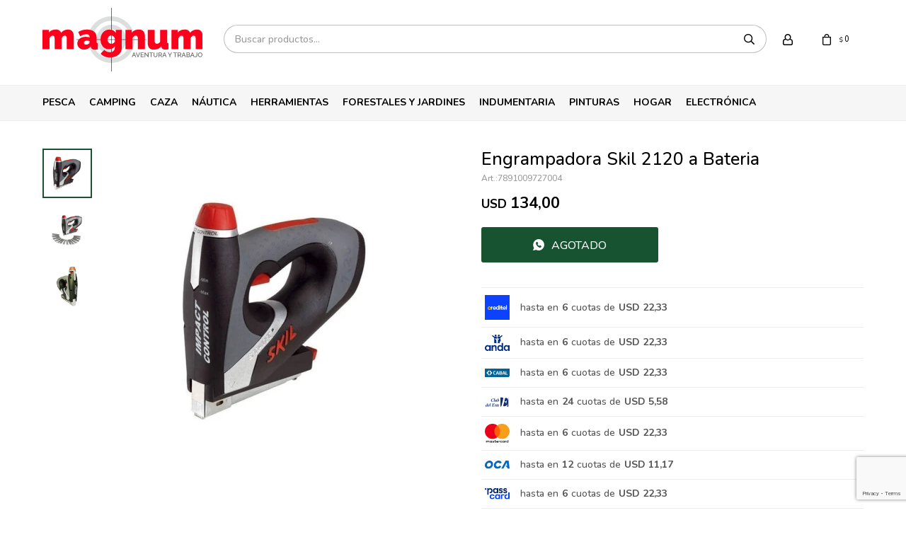

--- FILE ---
content_type: text/html; charset=utf-8
request_url: https://www.magnum.com.uy/catalogo/engrampadora-skil-2120-a-bateria_7891009727004_7891009727004
body_size: 14037
content:
 <!DOCTYPE html> <html lang="es" class="no-js"> <head itemscope itemtype="http://schema.org/WebSite"> <meta charset="utf-8" /> <script> const GOOGLE_MAPS_CHANNEL_ID = '38'; </script> <link rel='preconnect' href='https://f.fcdn.app' /> <link rel='preconnect' href='https://fonts.googleapis.com' /> <link rel='preconnect' href='https://www.facebook.com' /> <link rel='preconnect' href='https://www.google-analytics.com' /> <link rel="dns-prefetch" href="https://cdnjs.cloudflare.com" /> <title itemprop='name'>Engrampadora Skil 2120 a Bateria — Magnum</title> <meta name="description" content="Engrampadora Skil 2120 a Bateria USD 134,00 (78910097270047891009727004)" /> <meta name="keywords" content="" /> <link itemprop="url" rel="canonical" href="https://www.magnum.com.uy/catalogo/engrampadora-skil-2120-a-bateria_7891009727004_7891009727004" /> <meta property="og:title" content="Engrampadora Skil 2120 a Bateria — Magnum" /><meta property="og:description" content="Engrampadora Skil 2120 a Bateria USD 134,00 (78910097270047891009727004)" /><meta property="og:type" content="product" /><meta property="og:image" content="https://f.fcdn.app/imgs/cb4c91/www.magnum.com.uy/oscuy/dccc/webp/catalogo/7891009727004_7891009727004_1/460x460/engrampadora-skil-2120-a-bateria-engrampadora-skil-2120-a-bateria.jpg"/><meta property="og:url" content="https://www.magnum.com.uy/catalogo/engrampadora-skil-2120-a-bateria_7891009727004_7891009727004" /><meta property="og:site_name" content="Magnum" /> <meta name='twitter:description' content='Engrampadora Skil 2120 a Bateria USD 134,00 (78910097270047891009727004)' /> <meta name='twitter:image' content='https://f.fcdn.app/imgs/cb4c91/www.magnum.com.uy/oscuy/dccc/webp/catalogo/7891009727004_7891009727004_1/460x460/engrampadora-skil-2120-a-bateria-engrampadora-skil-2120-a-bateria.jpg' /> <meta name='twitter:url' content='https://www.magnum.com.uy/catalogo/engrampadora-skil-2120-a-bateria_7891009727004_7891009727004' /> <meta name='twitter:card' content='summary' /> <meta name='twitter:title' content='Engrampadora Skil 2120 a Bateria — Magnum' /> <script>document.getElementsByTagName('html')[0].setAttribute('class', 'js ' + ('ontouchstart' in window || navigator.msMaxTouchPoints ? 'is-touch' : 'no-touch'));</script> <script> var FN_TC = { M1 : 37.93, M2 : 1 }; </script> <meta id='viewportMetaTag' name="viewport" content="width=device-width, initial-scale=1.0, maximum-scale=1,user-scalable=no"> <link rel="shortcut icon" href="https://f.fcdn.app/assets/commerce/www.magnum.com.uy/86b2_e0f0/public/web/favicon.ico" /> <link rel="apple-itouch-icon" href="https://f.fcdn.app/assets/commerce/www.magnum.com.uy/c048_35fc/public/web/favicon.png" /> <link rel="preconnect" href="https://fonts.googleapis.com"> <link rel="preconnect" href="https://fonts.gstatic.com" crossorigin> <link href="https://fonts.googleapis.com/css2?family=Nunito:wght@500;700&display=swap" rel="stylesheet"> <script src="https://cdn.embluemail.com/pixeltracking/pixeltracking.js?code=b50d8d0beaf02cd0ca134da293f9cc63"></script> <link href="https://f.fcdn.app/assets/commerce/www.magnum.com.uy/0000_4d0f/s.37524137862394095743611160361941.css" rel="stylesheet"/> <script src="https://f.fcdn.app/assets/commerce/www.magnum.com.uy/0000_4d0f/s.35228546363512676986066689471310.js"></script> <!--[if lt IE 9]> <script type="text/javascript" src="https://cdnjs.cloudflare.com/ajax/libs/html5shiv/3.7.3/html5shiv.js"></script> <![endif]--> <link rel="manifest" href="https://f.fcdn.app/assets/manifest.json" /> </head> <body id='pgCatalogoDetalle' class='headerMenuFullWidth footer1 headerSubMenuFade buscadorSlideTop compraSlide compraLeft filtrosFixed fichaMobileFixedActions layout03'> <div id="pre"> <div id="wrapper"> <header id="header" role="banner"> <div class="cnt"> <div id="logo"><a href="/"><img src="https://f.fcdn.app/assets/commerce/www.magnum.com.uy/d6cd_2956/public/web/img/logo.svg" alt="Magnum" /></a></div> <nav id="menu" data-fn="fnMainMenu"> <ul class="lst main"> <li class="it pesca"> <a href='https://www.magnum.com.uy/pesca' target='_self' class="tit">Pesca</a> <div class="subMenu"> <div class="cnt"> <ul> <li class="hdr canas"><a target="_self" href="https://www.magnum.com.uy/pesca/canas" class="tit">Cañas</a> <ul class="menuDesplegable-ul"> <li><a href="https://www.magnum.com.uy/pesca/canas/1-tramo" target="_self">1 tramo</a> </li> <li><a href="https://www.magnum.com.uy/pesca/canas/2-tramos" target="_self">2 tramos</a> </li> </ul> </li> <li class="hdr reeles"><a target="_self" href="https://www.magnum.com.uy/pesca/reeles" class="tit">Reeles</a> </li> <li class="hdr combos"><a target="_self" href="https://www.magnum.com.uy/pesca/combos" class="tit">Combos</a> </li> <li class="hdr cajas-y-organizadores"><a target="_self" href="https://www.magnum.com.uy/pesca/cajas-y-organizadores" class="tit">Cajas y organizadores</a> </li> <li class="hdr bolsos-de-pesca"><a target="_self" href="https://www.magnum.com.uy/pesca/bolsos-de-pesca" class="tit">Bolsos de pesca</a> </li> <li class="hdr tanzas"><a target="_self" href="https://www.magnum.com.uy/pesca/tanzas" class="tit">Tanzas</a> <ul class="menuDesplegable-ul"> <li><a href="https://www.magnum.com.uy/pesca/tanzas/nylon" target="_self">Nylon</a> </li> <li><a href="https://www.magnum.com.uy/pesca/tanzas/multifilamento" target="_self">Multifilamento</a> </li> </ul> </li> <li class="hdr senuelos"><a target="_self" href="https://www.magnum.com.uy/pesca/senuelos" class="tit">Señuelos</a> </li> <li class="hdr anzuelos"><a target="_self" href="https://www.magnum.com.uy/pesca/anzuelos" class="tit">Anzuelos</a> </li> <li class="hdr accesorios"><a target="_self" href="https://www.magnum.com.uy/pesca/accesorios" class="tit">Accesorios</a> </li> </ul> </div> </div> </li> <li class="it camping"> <a href='https://www.magnum.com.uy/camping' target='_self' class="tit">Camping</a> <div class="subMenu"> <div class="cnt"> <ul> <li class="hdr carpas"><a target="_self" href="https://www.magnum.com.uy/camping/carpas" class="tit">Carpas</a> </li> <li class="hdr gazebos"><a target="_self" href="https://www.magnum.com.uy/camping/gazebos" class="tit">Gazebos</a> </li> <li class="hdr catres"><a target="_self" href="https://www.magnum.com.uy/camping/catres" class="tit">Catres</a> </li> <li class="hdr lonas"><a target="_self" href="https://www.magnum.com.uy/camping/lonas" class="tit">Lonas</a> </li> <li class="hdr iluminacion"><a target="_self" href="https://www.magnum.com.uy/camping/iluminacion" class="tit">Iluminación</a> <ul class="menuDesplegable-ul"> <li><a href="https://www.magnum.com.uy/camping/iluminacion/linternas" target="_self">Linternas</a> </li> <li><a href="https://www.magnum.com.uy/camping/iluminacion/focos" target="_self">Focos</a> </li> <li><a href="https://www.magnum.com.uy/camping/iluminacion/faroles" target="_self">Faroles</a> </li> </ul> </li> <li class="hdr mesas-y-sillas"><a target="_self" href="https://www.magnum.com.uy/camping/mesas-y-sillas" class="tit">Mesas y sillas</a> </li> <li class="hdr mochilas"><a target="_self" href="https://www.magnum.com.uy/camping/mochilas" class="tit">Mochilas</a> <ul class="menuDesplegable-ul"> <li><a href="https://www.magnum.com.uy/camping/mochilas/mochilas" target="_self">Mochilas</a> </li> <li><a href="https://www.magnum.com.uy/camping/mochilas/bolsos" target="_self">Bolsos</a> </li> <li><a href="https://www.magnum.com.uy/camping/mochilas/rinoneras" target="_self">Riñoneras</a> </li> </ul> </li> <li class="hdr sobres-y-colchones"><a target="_self" href="https://www.magnum.com.uy/camping/sobres-y-colchones" class="tit">Sobres y colchones</a> </li> <li class="hdr conservadoras"><a target="_self" href="https://www.magnum.com.uy/camping/conservadoras" class="tit">Conservadoras</a> </li> <li class="hdr termos-mates-y-bombillas"><a target="_self" href="https://www.magnum.com.uy/camping/termos-mates-y-bombillas" class="tit">Termos, mates y bombillas</a> <ul class="menuDesplegable-ul"> <li><a href="https://www.magnum.com.uy/camping/termos-mates-y-bombillas/accesorios-para-termos" target="_self">Accesorios para termos</a> </li> </ul> </li> <li class="hdr jarras-cantimploras-y-bidones"><a target="_self" href="https://www.magnum.com.uy/camping/jarras-cantimploras-y-bidones" class="tit">Jarras, cantimploras y bidones</a> </li> <li class="hdr accesorios"><a target="_self" href="https://www.magnum.com.uy/camping/accesorios" class="tit">Accesorios</a> </li> </ul> </div> </div> </li> <li class="it caza"> <a href='https://www.magnum.com.uy/caza' target='_self' class="tit">Caza</a> <div class="subMenu"> <div class="cnt"> <ul> <li class="hdr armas"><a target="_self" href="https://www.magnum.com.uy/caza/armas" class="tit">Armas</a> <ul class="menuDesplegable-ul"> <li><a href="https://www.magnum.com.uy/caza/armas/cortas" target="_self">Cortas</a> </li> <li><a href="https://www.magnum.com.uy/caza/armas/largas" target="_self">Largas</a> </li> <li><a href="https://www.magnum.com.uy/caza/armas/fundas-cananas-y-correas" target="_self">Fundas, cananas y correas</a> </li> </ul> </li> <li class="hdr municiones"><a target="_self" href="https://www.magnum.com.uy/caza/municiones" class="tit">Municiones</a> <ul class="menuDesplegable-ul"> <li><a href="https://www.magnum.com.uy/caza/municiones/cartuchos" target="_self">Cartuchos</a> </li> <li><a href="https://www.magnum.com.uy/caza/municiones/balas" target="_self">Balas</a> </li> <li><a href="https://www.magnum.com.uy/caza/municiones/chumbos" target="_self">Chumbos</a> </li> <li><a href="https://www.magnum.com.uy/caza/municiones/vainas-y-fulminantes" target="_self">Vainas y fulminantes</a> </li> </ul> </li> <li class="hdr chumberas"><a target="_self" href="https://www.magnum.com.uy/caza/chumberas" class="tit">Chumberas</a> <ul class="menuDesplegable-ul"> <li><a href="https://www.magnum.com.uy/caza/chumberas/co2" target="_self">CO2</a> </li> <li><a href="https://www.magnum.com.uy/caza/chumberas/nitropiston" target="_self">Nitropiston</a> </li> <li><a href="https://www.magnum.com.uy/caza/chumberas/pcp" target="_self">Pcp</a> </li> <li><a href="https://www.magnum.com.uy/caza/chumberas/resorte" target="_self">Resorte</a> </li> </ul> </li> <li class="hdr accesorios-armas"><a target="_self" href="https://www.magnum.com.uy/caza/accesorios-armas" class="tit">Accesorios armas</a> </li> <li class="hdr optica"><a target="_self" href="https://www.magnum.com.uy/caza/optica" class="tit">Óptica</a> <ul class="menuDesplegable-ul"> <li><a href="https://www.magnum.com.uy/caza/optica/miras" target="_self">Miras</a> </li> <li><a href="https://www.magnum.com.uy/caza/optica/monoculares" target="_self">Monoculares</a> </li> <li><a href="https://www.magnum.com.uy/caza/optica/binoculares" target="_self">Binoculares</a> </li> <li><a href="https://www.magnum.com.uy/caza/optica/termicos" target="_self">Térmicos</a> </li> <li><a href="https://www.magnum.com.uy/caza/optica/termicos-y-nocturnos" target="_self">Térmicos y Nocturnos</a> </li> <li><a href="https://www.magnum.com.uy/caza/optica/visores" target="_self">Visores</a> </li> <li><a href="https://www.magnum.com.uy/caza/optica/montajes" target="_self">Montajes</a> </li> </ul> </li> <li class="hdr montajes-y-rieles"><a target="_self" href="https://www.magnum.com.uy/caza/montajes-y-rieles" class="tit">Montajes y rieles</a> </li> <li class="hdr defensa-personal"><a target="_self" href="https://www.magnum.com.uy/caza/defensa-personal" class="tit">Defensa personal</a> </li> <li class="hdr arqueria"><a target="_self" href="https://www.magnum.com.uy/caza/arqueria" class="tit">Arquería</a> </li> <li class="hdr cuchilleria"><a target="_self" href="https://www.magnum.com.uy/caza/cuchilleria" class="tit">Cuchillería</a> <ul class="menuDesplegable-ul"> <li><a href="https://www.magnum.com.uy/caza/cuchilleria/navajas" target="_self">Navajas</a> </li> <li><a href="https://www.magnum.com.uy/caza/cuchilleria/cuchillos" target="_self">Cuchillos</a> </li> </ul> </li> <li class="hdr accesorios"><a target="_self" href="https://www.magnum.com.uy/caza/accesorios" class="tit">Accesorios</a> </li> <li class="hdr armas-usadas"><a target="_self" href="https://www.magnum.com.uy/caza/armas-usadas" class="tit">Armas usadas</a> <ul class="menuDesplegable-ul"> <li><a href="https://www.magnum.com.uy/caza/armas-usadas/cortas" target="_self">Cortas</a> </li> <li><a href="https://www.magnum.com.uy/caza/armas-usadas/largas" target="_self">Largas</a> </li> </ul> </li> </ul> </div> </div> </li> <li class="it nautica"> <a href='https://www.magnum.com.uy/nautica' target='_self' class="tit">Náutica</a> <div class="subMenu"> <div class="cnt"> <ul> <li class="hdr motores-fuera-de-borda"><a target="_self" href="https://www.magnum.com.uy/nautica/motores-fuera-de-borda" class="tit">Motores fuera de borda</a> </li> <li class="hdr embarcaciones"><a target="_self" href="https://www.magnum.com.uy/nautica/embarcaciones" class="tit">Embarcaciones</a> <ul class="menuDesplegable-ul"> <li><a href="https://www.magnum.com.uy/nautica/embarcaciones/botes" target="_self">Botes</a> </li> <li><a href="https://www.magnum.com.uy/nautica/embarcaciones/lanchas" target="_self">Lanchas</a> </li> <li><a href="https://www.magnum.com.uy/nautica/embarcaciones/canobotes" target="_self">Canobotes</a> </li> <li><a href="https://www.magnum.com.uy/nautica/embarcaciones/inflables" target="_self">Inflables</a> </li> <li><a href="https://www.magnum.com.uy/nautica/embarcaciones/kayaks" target="_self">Kayaks</a> </li> </ul> </li> <li class="hdr accesorios-de-lanchas"><a target="_self" href="https://www.magnum.com.uy/nautica/accesorios-de-lanchas" class="tit">Accesorios de lanchas</a> </li> <li class="hdr remolcables-y-sky"><a target="_self" href="https://www.magnum.com.uy/nautica/remolcables-y-sky" class="tit">Remolcables y sky</a> </li> <li class="hdr chalecos-salvavidas"><a target="_self" href="https://www.magnum.com.uy/nautica/chalecos-salvavidas" class="tit">Chalecos salvavidas</a> </li> <li class="hdr accesorios-trailer"><a target="_self" href="https://www.magnum.com.uy/nautica/accesorios-trailer" class="tit">Accesorios trailer</a> </li> <li class="hdr lubricantes-motores"><a target="_self" href="https://www.magnum.com.uy/nautica/lubricantes-motores" class="tit">Lubricantes Motores</a> </li> <li class="hdr repuestos-para-motores"><a target="_self" href="https://www.magnum.com.uy/nautica/repuestos-para-motores" class="tit">Repuestos para motores</a> </li> <li class="hdr accesorios"><a target="_self" href="https://www.magnum.com.uy/nautica/accesorios" class="tit">Accesorios</a> </li> </ul> </div> </div> </li> <li class="it herramientas"> <a href='https://www.magnum.com.uy/herramientas' target='_self' class="tit">Herramientas</a> <div class="subMenu"> <div class="cnt"> <ul> <li class="hdr electricas"><a target="_self" href="https://www.magnum.com.uy/herramientas/electricas" class="tit">Eléctricas</a> <ul class="menuDesplegable-ul"> <li><a href="https://www.magnum.com.uy/herramientas/electricas/taladro" target="_self">Taladros</a> </li> <li><a href="https://www.magnum.com.uy/herramientas/electricas/amoladora" target="_self">Amoladoras</a> </li> <li><a href="https://www.magnum.com.uy/herramientas/electricas/soldadora" target="_self">Soldadoras</a> </li> <li><a href="https://www.magnum.com.uy/herramientas/electricas/sierras" target="_self">Sierras</a> </li> <li><a href="https://www.magnum.com.uy/herramientas/electricas/hidrolavadora" target="_self">Hidrolavadoras</a> </li> <li><a href="https://www.magnum.com.uy/herramientas/electricas/compresores" target="_self">Compresores</a> </li> <li><a href="https://www.magnum.com.uy/herramientas/electricas/lijadoras" target="_self">Lijadoras</a> </li> <li><a href="https://www.magnum.com.uy/herramientas/electricas/cepillos-o-garlopas" target="_self">Cepillos o garlopas</a> </li> <li><a href="https://www.magnum.com.uy/herramientas/electricas/sensitivas" target="_self">Sensitivas</a> </li> <li><a href="https://www.magnum.com.uy/herramientas/electricas/rotomartillos" target="_self">Rotomartillos</a> </li> <li><a href="https://www.magnum.com.uy/herramientas/electricas/pistolas-calor" target="_self">Pistolas Calor</a> </li> <li><a href="https://www.magnum.com.uy/herramientas/electricas/mini-tornos" target="_self">Mini tornos</a> </li> <li><a href="https://www.magnum.com.uy/herramientas/electricas/pulidoras-y-lustrapulidoras" target="_self">Pulidoras y lustrapulidoras</a> </li> <li><a href="https://www.magnum.com.uy/herramientas/electricas/engrampadoras" target="_self">Engrampadoras</a> </li> <li><a href="https://www.magnum.com.uy/herramientas/electricas/equipos-de-pintura-y-accesorios" target="_self">Equipos de pintura y accesorios</a> </li> <li><a href="https://www.magnum.com.uy/herramientas/electricas/routers" target="_self">Routers</a> </li> <li><a href="https://www.magnum.com.uy/herramientas/electricas/llaves-de-impacto" target="_self">Llaves de impacto</a> </li> </ul> </li> <li class="hdr recargables"><a target="_self" href="https://www.magnum.com.uy/herramientas/recargables" class="tit">Recargables</a> <ul class="menuDesplegable-ul"> <li><a href="https://www.magnum.com.uy/herramientas/recargables/taladros" target="_self">Taladros</a> </li> <li><a href="https://www.magnum.com.uy/herramientas/recargables/amoladoras" target="_self">Amoladoras</a> </li> <li><a href="https://www.magnum.com.uy/herramientas/recargables/sierras" target="_self">Sierras</a> </li> <li><a href="https://www.magnum.com.uy/herramientas/recargables/rotomartillos" target="_self">Rotomartillos</a> </li> <li><a href="https://www.magnum.com.uy/herramientas/recargables/llaves-de-impacto" target="_self">Llaves de impacto</a> </li> </ul> </li> <li class="hdr combustion"><a target="_self" href="https://www.magnum.com.uy/herramientas/combustion" class="tit">Combustión</a> </li> <li class="hdr estacionarias"><a target="_self" href="https://www.magnum.com.uy/herramientas/estacionarias" class="tit">Neumática</a> </li> <li class="hdr construccion"><a target="_self" href="https://www.magnum.com.uy/herramientas/construccion" class="tit">Construcción</a> </li> <li class="hdr manuales"><a target="_self" href="https://www.magnum.com.uy/herramientas/manuales" class="tit">Manuales</a> </li> <li class="hdr cajas-y-bolsos"><a target="_self" href="https://www.magnum.com.uy/herramientas/cajas-y-bolsos" class="tit">Cajas y bolsos</a> </li> <li class="hdr accesorios-soldadura"><a target="_self" href="https://www.magnum.com.uy/herramientas/accesorios-soldadura" class="tit">Accesorios soldadura</a> </li> <li class="hdr linea-hogar"><a target="_self" href="https://www.magnum.com.uy/herramientas/linea-hogar" class="tit">Linea hogar</a> <ul class="menuDesplegable-ul"> <li><a href="https://www.magnum.com.uy/herramientas/linea-hogar/barredoras" target="_self">Barredoras</a> </li> <li><a href="https://www.magnum.com.uy/herramientas/linea-hogar/limpiadores-de-vidrios" target="_self">Limpiadores de vidrios</a> </li> <li><a href="https://www.magnum.com.uy/herramientas/linea-hogar/aspiradoras" target="_self">Aspiradoras</a> </li> <li><a href="https://www.magnum.com.uy/herramientas/linea-hogar/vaporeras" target="_self">Vaporeras</a> </li> </ul> </li> <li class="hdr accesorios"><a target="_self" href="https://www.magnum.com.uy/herramientas/accesorios" class="tit">Accesorios</a> </li> <li class="hdr baterias"><a target="_self" href="https://www.magnum.com.uy/herramientas/baterias" class="tit">Baterías</a> <ul class="menuDesplegable-ul"> <li><a href="https://www.magnum.com.uy/herramientas/baterias/gel" target="_self">Gel</a> </li> <li><a href="https://www.magnum.com.uy/herramientas/baterias/baterias-para-vehiculos" target="_self">Baterías para vehículos</a> </li> </ul> </li> <li class="hdr escalera-y-andamio"><a target="_self" href="https://www.magnum.com.uy/herramientas/escalera-y-andamio" class="tit">Escaleras y andamios</a> </li> <li class="hdr accesorios-para-auto"><a target="_self" href="https://www.magnum.com.uy/herramientas/accesorios-para-auto" class="tit">Accesorios para autos</a> </li> <li class="hdr pegamentos-y-lubricantes"><a target="_self" href="https://www.magnum.com.uy/herramientas/pegamentos-y-lubricantes" class="tit">Pegamentos y lubricantes</a> </li> <li class="hdr consumibles-o-insumos"><a target="_self" href="https://www.magnum.com.uy/herramientas/consumibles-o-insumos" class="tit">Consumibles o insumos</a> <ul class="menuDesplegable-ul"> <li><a href="https://www.magnum.com.uy/herramientas/consumibles-o-insumos/disco" target="_self">Disco</a> </li> <li><a href="https://www.magnum.com.uy/herramientas/consumibles-o-insumos/mechas" target="_self">Mechas</a> </li> <li><a href="https://www.magnum.com.uy/herramientas/consumibles-o-insumos/lijas" target="_self">Lijas</a> </li> <li><a href="https://www.magnum.com.uy/herramientas/consumibles-o-insumos/puntas" target="_self">Puntas</a> </li> <li><a href="https://www.magnum.com.uy/herramientas/consumibles-o-insumos/grampas-y-clavos" target="_self">Grampas y clavos</a> </li> <li><a href="https://www.magnum.com.uy/herramientas/consumibles-o-insumos/afiladores" target="_self">Afiladores</a> </li> <li><a href="https://www.magnum.com.uy/herramientas/consumibles-o-insumos/llaves-varias-y-juegos-de-llave" target="_self">Llaves varias y juegos de llave</a> </li> <li><a href="https://www.magnum.com.uy/herramientas/consumibles-o-insumos/juegos-de-llave" target="_self">Juegos de llave</a> </li> </ul> </li> <li class="hdr instrumentos-de-precision"><a target="_self" href="https://www.magnum.com.uy/herramientas/instrumentos-de-precision" class="tit">Instrumentos de precisión</a> </li> </ul> </div> </div> </li> <li class="it forestales-y-jardines"> <a href='https://www.magnum.com.uy/forestales-y-jardines' target='_self' class="tit">Forestales y Jardines</a> <div class="subMenu"> <div class="cnt"> <ul> <li class="hdr motosierras"><a target="_self" href="https://www.magnum.com.uy/forestales-y-jardines/motosierras" class="tit">Motosierras</a> </li> <li class="hdr desmalezadoras"><a target="_self" href="https://www.magnum.com.uy/forestales-y-jardines/desmalezadoras" class="tit">Desmalezadoras</a> </li> <li class="hdr bordeadoras"><a target="_self" href="https://www.magnum.com.uy/forestales-y-jardines/bordeadoras" class="tit">Bordeadoras</a> </li> <li class="hdr cortacesped"><a target="_self" href="https://www.magnum.com.uy/forestales-y-jardines/cortacesped" class="tit">Cortacésped</a> </li> <li class="hdr tractores-jardin"><a target="_self" href="https://www.magnum.com.uy/forestales-y-jardines/tractores-jardin" class="tit">Tractores jardín</a> </li> <li class="hdr podadoras-y-sopladoras"><a target="_self" href="https://www.magnum.com.uy/forestales-y-jardines/podadoras-y-sopladoras" class="tit">Podadoras y sopladoras</a> </li> <li class="hdr herramientas-jardineria"><a target="_self" href="https://www.magnum.com.uy/forestales-y-jardines/herramientas-jardineria" class="tit">Herramientas jardinería</a> </li> <li class="hdr riego"><a target="_self" href="https://www.magnum.com.uy/forestales-y-jardines/riego" class="tit">Riego</a> <ul class="menuDesplegable-ul"> <li><a href="https://www.magnum.com.uy/forestales-y-jardines/riego/bombas" target="_self">Bombas</a> </li> <li><a href="https://www.magnum.com.uy/forestales-y-jardines/riego/motobombas" target="_self">Motobombas</a> </li> <li><a href="https://www.magnum.com.uy/forestales-y-jardines/riego/mangueras" target="_self">Mangueras</a> </li> <li><a href="https://www.magnum.com.uy/forestales-y-jardines/riego/accesorios" target="_self">Accesorios</a> </li> </ul> </li> <li class="hdr accesorios-maquinas"><a target="_self" href="https://www.magnum.com.uy/forestales-y-jardines/accesorios-maquinas" class="tit">Accesorios máquinas</a> </li> </ul> </div> </div> </li> <li class="it indumentaria"> <a href='https://www.magnum.com.uy/indumentaria' target='_self' class="tit">Indumentaria</a> <div class="subMenu"> <div class="cnt"> <ul> <li class="hdr camperas"><a target="_self" href="https://www.magnum.com.uy/indumentaria/camperas" class="tit">Camperas</a> </li> <li class="hdr camisas-y-remeras"><a target="_self" href="https://www.magnum.com.uy/indumentaria/camisas-y-remeras" class="tit">Camisas y remeras</a> </li> <li class="hdr buzos-y-chalecos"><a target="_self" href="https://www.magnum.com.uy/indumentaria/buzos-y-chalecos" class="tit">Buzos y Chalecos</a> </li> <li class="hdr bombachas"><a target="_self" href="https://www.magnum.com.uy/indumentaria/bombachas" class="tit">Bombachas</a> </li> <li class="hdr pantalones"><a target="_self" href="https://www.magnum.com.uy/indumentaria/pantalones" class="tit">Pantalones</a> </li> <li class="hdr shorts-y-bermudas"><a target="_self" href="https://www.magnum.com.uy/indumentaria/shorts-y-bermudas" class="tit">Shorts y bermudas</a> </li> <li class="hdr gorros-y-sombreros"><a target="_self" href="https://www.magnum.com.uy/indumentaria/gorros-y-sombreros" class="tit">Gorros y sombreros</a> </li> <li class="hdr calzado"><a target="_self" href="https://www.magnum.com.uy/indumentaria/calzado" class="tit">Calzado</a> <ul class="menuDesplegable-ul"> <li><a href="https://www.magnum.com.uy/indumentaria/calzado/zapatos" target="_self">Zapatos</a> </li> <li><a href="https://www.magnum.com.uy/indumentaria/calzado/botas" target="_self">Botas</a> </li> <li><a href="https://www.magnum.com.uy/indumentaria/calzado/alpargatas" target="_self">Alpargatas</a> </li> </ul> </li> <li class="hdr ropa-de-lluvia"><a target="_self" href="https://www.magnum.com.uy/indumentaria/ropa-de-lluvia" class="tit">Ropa de lluvia</a> </li> <li class="hdr accesorios"><a target="_self" href="https://www.magnum.com.uy/indumentaria/accesorios" class="tit">Accesorios</a> </li> </ul> </div> </div> </li> <li class="it pinturas"> <a href='https://www.magnum.com.uy/pinturas' target='_self' class="tit">Pinturas</a> <div class="subMenu"> <div class="cnt"> <ul> <li class="hdr interiores"><a target="_self" href="https://www.magnum.com.uy/pinturas/interiores" class="tit">Interiores</a> </li> <li class="hdr exteriores"><a target="_self" href="https://www.magnum.com.uy/pinturas/exteriores" class="tit">Exteriores</a> </li> <li class="hdr maderas"><a target="_self" href="https://www.magnum.com.uy/pinturas/maderas" class="tit">Maderas</a> </li> <li class="hdr impermeabilizantes"><a target="_self" href="https://www.magnum.com.uy/pinturas/impermeabilizantes" class="tit">Impermeabilizantes</a> </li> <li class="hdr brochas-y-pinceles"><a target="_self" href="https://www.magnum.com.uy/pinturas/brochas-y-pinceles" class="tit">Brochas y pinceles</a> </li> <li class="hdr techos"><a target="_self" href="https://www.magnum.com.uy/pinturas/techos" class="tit">Techos</a> </li> </ul> </div> </div> </li> <li class="it hogar"> <a href='https://www.magnum.com.uy/hogar' target='_self' class="tit">Hogar</a> <div class="subMenu"> <div class="cnt"> <ul> <li class="hdr calefactores"><a target="_self" href="https://www.magnum.com.uy/hogar/calefactores" class="tit">Calefactores</a> </li> </ul> </div> </div> </li> <li class="it electronica"> <a href='https://www.magnum.com.uy/electronica' target='_self' class="tit">Electrónica</a> <div class="subMenu"> <div class="cnt"> <ul> <li class="hdr cables"><a target="_self" href="https://www.magnum.com.uy/electronica/electronica/cables" class="tit">Cables</a> </li> <li class="hdr gps"><a target="_self" href="https://www.magnum.com.uy/electronica/electronica/gps" class="tit">GPS</a> <ul class="menuDesplegable-ul"> <li><a href="https://www.magnum.com.uy/electronica/electronica/gps/accesorios" target="_self">Accesorios</a> </li> </ul> </li> <li class="hdr regalos-varios"><a target="_self" href="https://www.magnum.com.uy/electronica/electronica/regalos-varios" class="tit">Regalos varios</a> </li> <li class="hdr accesorios"><a target="_self" href="https://www.magnum.com.uy/electronica/electronica/accesorios" class="tit">Accesorios</a> </li> </ul> </div> </div> </li> </ul> </nav> <div class="toolsItem frmBusqueda" data-version='1'> <button type="button" class="btnItem btnMostrarBuscador"> <span class="ico"></span> <span class="txt"></span> </button> <form action="/catalogo"> <div class="cnt"> <span class="btnCerrar"> <span class="ico"></span> <span class="txt"></span> </span> <label class="lbl"> <b>Buscar productos</b> <input maxlength="48" required="" autocomplete="off" type="search" name="q" placeholder="Buscar productos..." /> </label> <button class="btnBuscar" type="submit"> <span class="ico"></span> <span class="txt"></span> </button> </div> </form> </div> <div class="toolsItem accesoMiCuentaCnt" data-logged="off" data-version='1'> <a href="/mi-cuenta" class="btnItem btnMiCuenta"> <span class="ico"></span> <span class="txt"></span> <span class="usuario"> <span class="nombre"></span> <span class="apellido"></span> </span> </a> <div class="miCuentaMenu"> <ul class="lst"> <li class="it"><a href='/mi-cuenta/mis-datos' class="tit" >Mis datos</a></li> <li class="it"><a href='/mi-cuenta/direcciones' class="tit" >Mis direcciones</a></li> <li class="it"><a href='/mi-cuenta/compras' class="tit" >Mis compras</a></li> <li class="it"><a href='/mi-cuenta/wish-list' class="tit" >Wish List</a></li> <li class="it itSalir"><a href='/salir' class="tit" >Salir</a></li> </ul> </div> </div> <div id="miCompra" data-show="off" data-fn="fnMiCompra" class="toolsItem" data-version="1"> </div> <div id="infoTop"><span class="tel">4532 9991 - 099 585 286</span> <span class="info">Lunes a Viernes de 08:00 a 12:00 y de 14:00 a 18:00 horas - Sábados de 08:00 a 12:30 horas</span></div> <a id="btnMainMenuMobile" href="javascript:mainMenuMobile.show();"><span class="ico">&#59421;</span><span class="txt">Menú</span></a> </div> </header> <!-- end:header --> <div id="central"> <section id="main" role="main"> <div id="fichaProducto" class="" data-tit="Engrampadora Skil 2120 a Bateria" data-totImagenes="3" data-agotado="on"> <div class="cnt" data-fn="consultaWhatsApp"> <div class="imagenProducto" data-fn="fnCocardaOca"> <div class="zoom"> <a class="img" href="//f.fcdn.app/imgs/d5c1c7/www.magnum.com.uy/oscuy/dccc/webp/catalogo/7891009727004_7891009727004_1/2000-2000/engrampadora-skil-2120-a-bateria-engrampadora-skil-2120-a-bateria.jpg"> <img loading='lazy' src='//f.fcdn.app/imgs/cb4c91/www.magnum.com.uy/oscuy/dccc/webp/catalogo/7891009727004_7891009727004_1/460x460/engrampadora-skil-2120-a-bateria-engrampadora-skil-2120-a-bateria.jpg' alt='Engrampadora Skil 2120 a Bateria Engrampadora Skil 2120 a Bateria' width='460' height='460' /> </a> </div> <div class="cocardas"></div><div class="imagenesArticulo"> <div class="cnt"> <div class="it"><img loading='lazy' data-src-g="//f.fcdn.app/imgs/7e2c5c/www.magnum.com.uy/oscuy/dccc/webp/catalogo/7891009727004_7891009727004_1/1920-1200/engrampadora-skil-2120-a-bateria-engrampadora-skil-2120-a-bateria.jpg" src='//f.fcdn.app/imgs/cb4c91/www.magnum.com.uy/oscuy/dccc/webp/catalogo/7891009727004_7891009727004_1/460x460/engrampadora-skil-2120-a-bateria-engrampadora-skil-2120-a-bateria.jpg' alt='Engrampadora Skil 2120 a Bateria Engrampadora Skil 2120 a Bateria' width='460' height='460' /></div> <div class="it"><img loading='lazy' data-src-g="//f.fcdn.app/imgs/ff4d47/www.magnum.com.uy/oscuy/ef08/webp/catalogo/7891009727004_7891009727004_2/1920-1200/engrampadora-skil-2120-a-bateria-engrampadora-skil-2120-a-bateria.jpg" src='//f.fcdn.app/imgs/03492d/www.magnum.com.uy/oscuy/ef08/webp/catalogo/7891009727004_7891009727004_2/460x460/engrampadora-skil-2120-a-bateria-engrampadora-skil-2120-a-bateria.jpg' alt='Engrampadora Skil 2120 a Bateria Engrampadora Skil 2120 a Bateria' width='460' height='460' /></div> <div class="it"><img loading='lazy' data-src-g="//f.fcdn.app/imgs/624668/www.magnum.com.uy/oscuy/6e60/webp/catalogo/7891009727004_7891009727004_3/1920-1200/engrampadora-skil-2120-a-bateria-engrampadora-skil-2120-a-bateria.jpg" src='//f.fcdn.app/imgs/afb884/www.magnum.com.uy/oscuy/6e60/webp/catalogo/7891009727004_7891009727004_3/460x460/engrampadora-skil-2120-a-bateria-engrampadora-skil-2120-a-bateria.jpg' alt='Engrampadora Skil 2120 a Bateria Engrampadora Skil 2120 a Bateria' width='460' height='460' /></div> </div> </div> </div> <ul class="lst lstThumbs"> <li class="it"> <a target="_blank" data-standard="//f.fcdn.app/imgs/cb4c91/www.magnum.com.uy/oscuy/dccc/webp/catalogo/7891009727004_7891009727004_1/460x460/engrampadora-skil-2120-a-bateria-engrampadora-skil-2120-a-bateria.jpg" href="//f.fcdn.app/imgs/d5c1c7/www.magnum.com.uy/oscuy/dccc/webp/catalogo/7891009727004_7891009727004_1/2000-2000/engrampadora-skil-2120-a-bateria-engrampadora-skil-2120-a-bateria.jpg"><img loading='lazy' src='//f.fcdn.app/imgs/cb4c91/www.magnum.com.uy/oscuy/dccc/webp/catalogo/7891009727004_7891009727004_1/460x460/engrampadora-skil-2120-a-bateria-engrampadora-skil-2120-a-bateria.jpg' alt='Engrampadora Skil 2120 a Bateria Engrampadora Skil 2120 a Bateria' width='460' height='460' /></a> </li> <li class="it"> <a target="_blank" data-standard="//f.fcdn.app/imgs/03492d/www.magnum.com.uy/oscuy/ef08/webp/catalogo/7891009727004_7891009727004_2/460x460/engrampadora-skil-2120-a-bateria-engrampadora-skil-2120-a-bateria.jpg" href="//f.fcdn.app/imgs/85d9e9/www.magnum.com.uy/oscuy/ef08/webp/catalogo/7891009727004_7891009727004_2/2000-2000/engrampadora-skil-2120-a-bateria-engrampadora-skil-2120-a-bateria.jpg"><img loading='lazy' src='//f.fcdn.app/imgs/03492d/www.magnum.com.uy/oscuy/ef08/webp/catalogo/7891009727004_7891009727004_2/460x460/engrampadora-skil-2120-a-bateria-engrampadora-skil-2120-a-bateria.jpg' alt='Engrampadora Skil 2120 a Bateria Engrampadora Skil 2120 a Bateria' width='460' height='460' /></a> </li> <li class="it"> <a target="_blank" data-standard="//f.fcdn.app/imgs/afb884/www.magnum.com.uy/oscuy/6e60/webp/catalogo/7891009727004_7891009727004_3/460x460/engrampadora-skil-2120-a-bateria-engrampadora-skil-2120-a-bateria.jpg" href="//f.fcdn.app/imgs/3f9af0/www.magnum.com.uy/oscuy/6e60/webp/catalogo/7891009727004_7891009727004_3/2000-2000/engrampadora-skil-2120-a-bateria-engrampadora-skil-2120-a-bateria.jpg"><img loading='lazy' src='//f.fcdn.app/imgs/afb884/www.magnum.com.uy/oscuy/6e60/webp/catalogo/7891009727004_7891009727004_3/460x460/engrampadora-skil-2120-a-bateria-engrampadora-skil-2120-a-bateria.jpg' alt='Engrampadora Skil 2120 a Bateria Engrampadora Skil 2120 a Bateria' width='460' height='460' /></a> </li> </ul> <div id="imgsMobile" data-fn="fnGaleriaProducto"> <div class="imagenesArticulo"> <div class="cnt"> <div class="it"><img loading='lazy' data-src-g="//f.fcdn.app/imgs/7e2c5c/www.magnum.com.uy/oscuy/dccc/webp/catalogo/7891009727004_7891009727004_1/1920-1200/engrampadora-skil-2120-a-bateria-engrampadora-skil-2120-a-bateria.jpg" src='//f.fcdn.app/imgs/cb4c91/www.magnum.com.uy/oscuy/dccc/webp/catalogo/7891009727004_7891009727004_1/460x460/engrampadora-skil-2120-a-bateria-engrampadora-skil-2120-a-bateria.jpg' alt='Engrampadora Skil 2120 a Bateria Engrampadora Skil 2120 a Bateria' width='460' height='460' /></div> <div class="it"><img loading='lazy' data-src-g="//f.fcdn.app/imgs/ff4d47/www.magnum.com.uy/oscuy/ef08/webp/catalogo/7891009727004_7891009727004_2/1920-1200/engrampadora-skil-2120-a-bateria-engrampadora-skil-2120-a-bateria.jpg" src='//f.fcdn.app/imgs/03492d/www.magnum.com.uy/oscuy/ef08/webp/catalogo/7891009727004_7891009727004_2/460x460/engrampadora-skil-2120-a-bateria-engrampadora-skil-2120-a-bateria.jpg' alt='Engrampadora Skil 2120 a Bateria Engrampadora Skil 2120 a Bateria' width='460' height='460' /></div> <div class="it"><img loading='lazy' data-src-g="//f.fcdn.app/imgs/624668/www.magnum.com.uy/oscuy/6e60/webp/catalogo/7891009727004_7891009727004_3/1920-1200/engrampadora-skil-2120-a-bateria-engrampadora-skil-2120-a-bateria.jpg" src='//f.fcdn.app/imgs/afb884/www.magnum.com.uy/oscuy/6e60/webp/catalogo/7891009727004_7891009727004_3/460x460/engrampadora-skil-2120-a-bateria-engrampadora-skil-2120-a-bateria.jpg' alt='Engrampadora Skil 2120 a Bateria Engrampadora Skil 2120 a Bateria' width='460' height='460' /></div> </div> </div> </div> <div class="hdr"> <h1 class="tit">Engrampadora Skil 2120 a Bateria</h1> <div class="cod">7891009727004</div> </div> <div class="preciosWrapper"> <div class="precios"> <strong class="precio venta"><span class="sim">USD</span> <span class="monto">134,00</span></strong> </div> </div> <div style="display: none;" id="_jsonDataFicha_"> {"sku":{"fen":"1:7891009727004:7891009727004:U:1","com":"7891009727004"},"producto":{"codigo":"7891009727004","nombre":"Engrampadora Skil 2120 a Bateria","categoria":"Herramientas > El\u00e9ctricas > Engrampadoras","marca":"Skil"},"variante":{"codigo":"7891009727004","codigoCompleto":"78910097270047891009727004","nombre":"Engrampadora Skil 2120 a Bateria","nombreCompleto":"Engrampadora Skil 2120 a Bateria","img":{"u":"\/\/f.fcdn.app\/imgs\/462924\/www.magnum.com.uy\/oscuy\/dccc\/webp\/catalogo\/7891009727004_7891009727004_1\/1024-1024\/engrampadora-skil-2120-a-bateria-engrampadora-skil-2120-a-bateria.jpg"},"url":"https:\/\/www.magnum.com.uy\/catalogo\/engrampadora-skil-2120-a-bateria_7891009727004_7891009727004","tieneStock":false,"ordenVariante":"999"},"nomPresentacion":"Talle \u00fanico","nombre":"Engrampadora Skil 2120 a Bateria","nombreCompleto":"Engrampadora Skil 2120 a Bateria","precioMonto":134,"moneda":{"nom":"M2","nro":840,"cod":"USD","sim":"USD"},"sale":false,"outlet":false,"nuevo":false,"carac":[]} </div> <a href="" id="btnConsultar" class="btn btn01 btnWhatsapp" target="_blank">Agotado</a> <ul class="planesCuotas"> <li class="plan plan_10"> <img src="//f.fcdn.app/imgs/f1edd0/www.magnum.com.uy/oscuy/8065/webp/mdp_grupos/145/0x0/creditel.png" alt="Creditel" title="Creditel" /> hasta en <strong>6</strong> cuotas de <strong>USD 22,33</strong> </li> <li class="plan plan_1"> <img src="https://f.fcdn.app/logos/c/anda.svg" alt="Anda" title="Anda" /> hasta en <strong>6</strong> cuotas de <strong>USD 22,33</strong> </li> <li class="plan plan_2"> <img src="https://f.fcdn.app/logos/c/cabal.svg" alt="Cabal" title="Cabal" /> hasta en <strong>6</strong> cuotas de <strong>USD 22,33</strong> </li> <li class="plan plan_3"> <img src="https://f.fcdn.app/logos/c/clubdeleste.svg" alt="Club del Este" title="Club del Este" /> hasta en <strong>24</strong> cuotas de <strong>USD 5,58</strong> </li> <li class="plan plan_5"> <img src="https://f.fcdn.app/logos/c/master.svg" alt="Mastercard" title="Mastercard" /> hasta en <strong>6</strong> cuotas de <strong>USD 22,33</strong> </li> <li class="plan plan_6"> <img src="https://f.fcdn.app/logos/c/oca.svg" alt="OCA" title="OCA" /> hasta en <strong>12</strong> cuotas de <strong>USD 11,17</strong> </li> <li class="plan plan_7"> <img src="https://f.fcdn.app/logos/c/passcard.svg" alt="Passcard" title="Passcard" /> hasta en <strong>6</strong> cuotas de <strong>USD 22,33</strong> </li> <li class="plan plan_8"> <img src="https://f.fcdn.app/logos/c/tarjetad.svg" alt="Tarjeta D" title="Tarjeta D" /> hasta en <strong>18</strong> cuotas de <strong>USD 7,44</strong> </li> <li class="plan plan_9"> <img src="https://f.fcdn.app/logos/c/visa.svg" alt="Visa" title="Visa" /> hasta en <strong>10</strong> cuotas de <strong>USD 13,40</strong> </li> </ul> <div id="infoEnvio" class="blk" data-fn="fnAmpliarInfoEnvio"> <div class="hdr"> <strong class="tit">Métodos y costos de envío</strong> </div> <div class="cnt"> <ul> <li> <strong>Cadetería Propia Ciudad de Mercedes - 24 horas hábiles:</strong><br> $ 1.500 en compras mayores a $ 1.500 | Costo normal: $ 0. </li> <li> <strong>Envíos a todo el país 24 a 72 horas hábiles:</strong><br> Envío sin costo en compras mayores a $ 4.000 | Costo normal: $ 320. </li> <li> <strong>UES Montevideo:</strong><br> Costo normal: $ 320. </li> <li> <strong>UES Interior:</strong><br> Envío sin costo en compras mayores a $ 4.000 | Costo normal: $ 320. </li> </ul> </div> </div> </div> <div class="tabs blkDetalle" data-fn="fnCrearTabs"> <div class="it"> <span class="tit">Descripción</span> <div class="cnt"> <div class="text"> <p id="isPasted">Engrapadora a bater&iacute;a para fijar r&aacute;pidamente material de aislamiento, l&aacute;minas met&aacute;licas, papel pintado, tejidos, etc.</p><p>Control de impacto que permite ajustarse a cualquier superficie.</p><p>Interruptor con posici&oacute;n de bloqueo para evitar la puesta en marcha de forma accidental. Un LED verde indica el momento en que la herramienta est&aacute; lista para grapar.</p><p>Pr&aacute;ctico compartimento de almacenaje en la parte superior de la herramienta para tener siempre grapas a mano</p><p>La parte frontal plana permite grapar cerca de paredes y en lugares de dif&iacute;cil acceso</p><p>Utiliza grapas de hasta 14 mm o clavos de 14 mm de longitud</p><p><br></p><p>Tensi&oacute;n: 7.2 V</p><p>N.&ordm; impactos: 30 p.m.</p><p>Longitud de grapa: 6 - 14 mm</p><p>Anchura de grapa: 11.4 mm</p><p>Longitud de clavos: 14 mm</p><p>Capacidad de carga grapas: 70</p><p>Capacidad de carga de clavos: 70</p><p>Capacidad de la bater&iacute;a: 1.2 Ah</p><p>Capacidad de almacenamiento de grapas: 70</p><p>Tiempo de carga: 3 - 5 h</p><p>Peso: 1.9 kg</p> </div> </div> </div> </div> <div class="nav" id="blkProductosRelacionados" data-fn="fnSwiperSlider" data-breakpoints-slides='[2,3,4]' data-breakpoints-spacing='[10,15,20]'> <div class="swiper blkProductos"> <div class="hdr"> <div class="tit">Productos que te pueden interesar</div> </div> <div class="cnt"> <div class='articleList aListProductos ' data-tot='2' data-totAbs='0' data-cargarVariantes='0'><div class='it grp5 grp12 grp15 grp19 grp21' data-disp='1' data-codProd='045731131470' data-codVar='045731131470' data-im='//f.fcdn.app/assets/nd.png'><div class='cnt'><a class="img" href="https://www.magnum.com.uy/catalogo/engrampadora-stan-1-4-5-16-esp-liviana-tr45_045731131470_045731131470" title="ENGRAMPADORA STAN 1/4 - 5/16 esp liviana TR45"> <div class="cocardas"></div> <img loading='lazy' src='//f.fcdn.app/imgs/043dcc/www.magnum.com.uy/oscuy/e5f1/webp/catalogo/045731131470_045731131470_1/460x460/engrampadora-stan-1-4-5-16-esp-liviana-tr45-engrampadora-stan-1-4-5-16-esp-liviana-tr45.jpg' alt='ENGRAMPADORA STAN 1/4 - 5/16 esp liviana TR45 ENGRAMPADORA STAN 1/4 - 5/16 esp liviana TR45' width='460' height='460' /> </a> <div class="info" data-fn="fnCocardaOca"> <a class="tit" href="https://www.magnum.com.uy/catalogo/engrampadora-stan-1-4-5-16-esp-liviana-tr45_045731131470_045731131470" title="ENGRAMPADORA STAN 1/4 - 5/16 esp liviana TR45">ENGRAMPADORA STAN 1/4 - 5/16 esp liviana TR45</a> <div class="precios"> <strong class="precio venta"><span class="sim">$</span> <span class="monto">1.535</span></strong> </div> <!--<button class="btn btn01 btnComprar" onclick="miCompra.agregarArticulo('1:045731131470:045731131470:U:1',1)" data-sku="1:045731131470:045731131470:U:1"><span></span></button>--> <div class="variantes"></div> <!--<div class="marca">Magnum</div>--> <!--<div class="desc"></div>--> </div><input type="hidden" class="json" style="display:none" value="{&quot;sku&quot;:{&quot;fen&quot;:&quot;1:045731131470:045731131470:U:1&quot;,&quot;com&quot;:&quot;045731131470&quot;},&quot;producto&quot;:{&quot;codigo&quot;:&quot;045731131470&quot;,&quot;nombre&quot;:&quot;ENGRAMPADORA STAN 1\/4 - 5\/16 esp liviana TR45&quot;,&quot;categoria&quot;:&quot;Herramientas &gt; El\u00e9ctricas &gt; Engrampadoras&quot;,&quot;marca&quot;:&quot;Magnum&quot;},&quot;variante&quot;:{&quot;codigo&quot;:&quot;045731131470&quot;,&quot;codigoCompleto&quot;:&quot;045731131470045731131470&quot;,&quot;nombre&quot;:&quot;ENGRAMPADORA STAN 1\/4 - 5\/16 esp liviana TR45&quot;,&quot;nombreCompleto&quot;:&quot;ENGRAMPADORA STAN 1\/4 - 5\/16 esp liviana TR45&quot;,&quot;img&quot;:{&quot;u&quot;:&quot;\/\/f.fcdn.app\/imgs\/2af684\/www.magnum.com.uy\/oscuy\/e5f1\/webp\/catalogo\/045731131470_045731131470_1\/1024-1024\/engrampadora-stan-1-4-5-16-esp-liviana-tr45-engrampadora-stan-1-4-5-16-esp-liviana-tr45.jpg&quot;},&quot;url&quot;:&quot;https:\/\/www.magnum.com.uy\/catalogo\/engrampadora-stan-1-4-5-16-esp-liviana-tr45_045731131470_045731131470&quot;,&quot;tieneStock&quot;:false,&quot;ordenVariante&quot;:&quot;999&quot;},&quot;nomPresentacion&quot;:&quot;Talle \u00fanico&quot;,&quot;nombre&quot;:&quot;ENGRAMPADORA STAN 1\/4 - 5\/16 esp liviana TR45&quot;,&quot;nombreCompleto&quot;:&quot;ENGRAMPADORA STAN 1\/4 - 5\/16 esp liviana TR45&quot;,&quot;precioMonto&quot;:1535,&quot;moneda&quot;:{&quot;nom&quot;:&quot;M1&quot;,&quot;nro&quot;:858,&quot;cod&quot;:&quot;UYU&quot;,&quot;sim&quot;:&quot;$&quot;},&quot;sale&quot;:false,&quot;outlet&quot;:false,&quot;nuevo&quot;:false}" /></div></div><div class='it grp5 grp12 grp15 grp19 grp21' data-disp='1' data-codProd='7506240607847' data-codVar='7506240607847' data-im='//f.fcdn.app/assets/nd.png'><div class='cnt'><a class="img" href="https://www.magnum.com.uy/catalogo/engrampadora-pretul-1-4-9-16-et-50p_7506240607847_7506240607847" title="Engrampadora Pretul 1/4-9/16 Et-50p"> <div class="cocardas"></div> <img loading='lazy' src='//f.fcdn.app/imgs/42b307/www.magnum.com.uy/oscuy/5b9c/webp/catalogo/7506240607847_7506240607847_1/460x460/engrampadora-pretul-1-4-9-16-et-50p-engrampadora-pretul-1-4-9-16-et-50p.jpg' alt='Engrampadora Pretul 1/4-9/16 Et-50p Engrampadora Pretul 1/4-9/16 Et-50p' width='460' height='460' /> <span data-fn="fnLoadImg" data-src="//f.fcdn.app/imgs/c7a6a1/www.magnum.com.uy/oscuy/dda4/webp/catalogo/7506240607847_7506240607847_2/460x460/engrampadora-pretul-1-4-9-16-et-50p-engrampadora-pretul-1-4-9-16-et-50p.jpg" data-alt="" data-w="460" data-h="460"></span> </a> <div class="info" data-fn="fnCocardaOca"> <a class="tit" href="https://www.magnum.com.uy/catalogo/engrampadora-pretul-1-4-9-16-et-50p_7506240607847_7506240607847" title="Engrampadora Pretul 1/4-9/16 Et-50p">Engrampadora Pretul 1/4-9/16 Et-50p</a> <div class="precios"> <strong class="precio venta"><span class="sim">$</span> <span class="monto">2.375</span></strong> </div> <!--<button class="btn btn01 btnComprar" onclick="miCompra.agregarArticulo('1:7506240607847:7506240607847:U:1',1)" data-sku="1:7506240607847:7506240607847:U:1"><span></span></button>--> <div class="variantes"></div> <!--<div class="marca">Pretul</div>--> <!--<div class="desc">Fabricada en acero con acabado cromado<br /> Mango antiderrapante de PVC para mejor agarre y comodidad<br /> Funcionamiento a una mano<br /> Fácil recarga de grapas<br /> Medida de las grapas : 1/4&quot; a 9/16&quot; (6.3 a 14.2mm)<br /> Algunas imágenes pueden diferir del producto orig</div>--> </div><input type="hidden" class="json" style="display:none" value="{&quot;sku&quot;:{&quot;fen&quot;:&quot;1:7506240607847:7506240607847:U:1&quot;,&quot;com&quot;:&quot;7506240607847&quot;},&quot;producto&quot;:{&quot;codigo&quot;:&quot;7506240607847&quot;,&quot;nombre&quot;:&quot;Engrampadora Pretul 1\/4-9\/16 Et-50p&quot;,&quot;categoria&quot;:&quot;Herramientas &gt; El\u00e9ctricas &gt; Engrampadoras&quot;,&quot;marca&quot;:&quot;Pretul&quot;},&quot;variante&quot;:{&quot;codigo&quot;:&quot;7506240607847&quot;,&quot;codigoCompleto&quot;:&quot;75062406078477506240607847&quot;,&quot;nombre&quot;:&quot;Engrampadora Pretul 1\/4-9\/16 Et-50p&quot;,&quot;nombreCompleto&quot;:&quot;Engrampadora Pretul 1\/4-9\/16 Et-50p&quot;,&quot;img&quot;:{&quot;u&quot;:&quot;\/\/f.fcdn.app\/imgs\/725976\/www.magnum.com.uy\/oscuy\/5b9c\/webp\/catalogo\/7506240607847_7506240607847_1\/1024-1024\/engrampadora-pretul-1-4-9-16-et-50p-engrampadora-pretul-1-4-9-16-et-50p.jpg&quot;},&quot;url&quot;:&quot;https:\/\/www.magnum.com.uy\/catalogo\/engrampadora-pretul-1-4-9-16-et-50p_7506240607847_7506240607847&quot;,&quot;tieneStock&quot;:false,&quot;ordenVariante&quot;:&quot;999&quot;},&quot;nomPresentacion&quot;:&quot;Talle \u00fanico&quot;,&quot;nombre&quot;:&quot;Engrampadora Pretul 1\/4-9\/16 Et-50p&quot;,&quot;nombreCompleto&quot;:&quot;Engrampadora Pretul 1\/4-9\/16 Et-50p&quot;,&quot;precioMonto&quot;:2375,&quot;moneda&quot;:{&quot;nom&quot;:&quot;M1&quot;,&quot;nro&quot;:858,&quot;cod&quot;:&quot;UYU&quot;,&quot;sim&quot;:&quot;$&quot;},&quot;sale&quot;:false,&quot;outlet&quot;:false,&quot;nuevo&quot;:false}" /></div></div></div> </div> </div> </div> </div> <div style="display:none;" itemscope itemtype="http://schema.org/Product"> <span itemprop="brand">Skil</span> <span itemprop="name">Engrampadora Skil 2120 a Bateria</span> <img itemprop="image" src="//f.fcdn.app/imgs/7e2c5c/www.magnum.com.uy/oscuy/dccc/webp/catalogo/7891009727004_7891009727004_1/1920-1200/engrampadora-skil-2120-a-bateria-engrampadora-skil-2120-a-bateria.jpg" alt="Engrampadora Skil 2120 a Bateria " /> <span itemprop="description">Engrampadora Skil 2120 a Bateria USD 134,00 (78910097270047891009727004)</span> <span itemprop="sku">78910097270047891009727004</span> <link itemprop="itemCondition" href="http://schema.org/NewCondition"/> <span itemprop="offers" itemscope itemtype="http://schema.org/Offer"> <meta itemprop="priceCurrency" content="USD"/> <meta itemprop="price" content="134"> <meta itemprop="priceValidUntil" content=""> <link itemprop="itemCondition" href="http://schema.org/NewCondition"/> <link itemprop="availability" href="http://schema.org/OutOfStock"/> <span itemprop="url">https://www.magnum.com.uy/catalogo/engrampadora-skil-2120-a-bateria_7891009727004_7891009727004</span> </span> </div> </section> <!-- end:main --> </div> <!-- end:central --> <footer id="footer"> <div class="cnt"> <!----> <div id="historialArtVistos" data-show="off"> </div> <div class="ftrContent"> <div class="datosContacto"> <address> <span class="telefono">4532 9991 - 099 585 286</span> <span class="direccion">Rodó 918, Soriano</span> <span class="email">info@magnum.com.uy</span> <span class="horario">Lunes a Viernes de 08:00 a 12:00 y de 14:00 a 18:00 horas - Sábados de 08:00 a 12:30 horas</span> </address> </div> <div class="blk blkSeo"> <div class="hdr"> <div class="tit">Menú SEO</div> </div> <div class="cnt"> <ul class="lst"> <li class="it "><a target="_self" class="tit" href="https://www.magnum.com.uy/nosotros">Nosotros</a></li> </ul> </div> </div> <div class="blk blkEmpresa"> <div class="hdr"> <div class="tit">Empresa</div> </div> <div class="cnt"> <ul class="lst"> <li class="it "><a target="_self" class="tit" href="https://www.magnum.com.uy/nosotros">Nosotros</a></li> <li class="it "><a target="_self" class="tit" href="https://www.magnum.com.uy/contacto">Contacto</a></li> <li class="it "><a target="_self" class="tit" href="https://www.magnum.com.uy/tiendas">Tiendas</a></li> </ul> </div> </div> <div class="blk blkCompra"> <div class="hdr"> <div class="tit">Compra</div> </div> <div class="cnt"> <ul class="lst"> <li class="it "><a target="_self" class="tit" href="https://www.magnum.com.uy/como-comprar">Como comprar</a></li> <li class="it "><a target="_self" class="tit" href="https://www.magnum.com.uy/condiciones-de-compra">Condiciones de compra</a></li> <li class="it "><a target="_self" class="tit" href="https://www.magnum.com.uy/envios-y-devoluciones">Envíos y devoluciones</a></li> <li class="it "><a target="_self" class="tit" href="https://www.magnum.com.uy/preguntas-frecuentes">Preguntas frecuentes</a></li> </ul> </div> </div> <div class="blk blkCuenta"> <div class="hdr"> <div class="tit">Mi cuenta</div> </div> <div class="cnt"> <ul class="lst"> <li class="it "><a target="_self" class="tit" href="https://www.magnum.com.uy/mi-cuenta">Mi cuenta</a></li> <li class="it "><a target="_self" class="tit" href="https://www.magnum.com.uy/mi-cuenta/compras">Mis compras</a></li> <li class="it "><a target="_self" class="tit" href="https://www.magnum.com.uy/mi-cuenta/direcciones">Mis direcciones</a></li> <li class="it "><a target="_self" class="tit" href="https://www.magnum.com.uy/mi-cuenta/wish-list">Wish List</a></li> </ul> </div> </div> <div class="blk blkNewsletter"> <div class="hdr"> <div class="tit">Newsletter</div> </div> <div class="cnt"> <p>¡Suscribite y recibí todas nuestras novedades!</p> <form class="frmNewsletter" action="/ajax?service=registro-newsletter"> <div class="fld-grp"> <div class="fld fldNombre"> <label class="lbl"><b>Nombre</b><input type="text" name="nombre" placeholder="Ingresa tu nombre" /></label> </div> <div class="fld fldApellido"> <label class="lbl"><b>Apellido</b><input type="text" name="apellido" placeholder="Ingresa tu apellido" /></label> </div> <div class="fld fldEmail"> <label class="lbl"><b>E-mail</b><input type="email" name="email" required placeholder="Ingresa tu e-mail" /></label> </div> </div> <div class="actions"> <button type="submit" class="btn btnSuscribirme"><span>Suscribirme</span></button> </div> </form> <ul class="lst lstRedesSociales"> <li class="it facebook"><a href="https://www.facebook.com/Magnumaventuraytrabajo" target="_blank" rel="external"><span class="ico">&#59392;</span><span class="txt">Facebook</span></a></li> <li class="it instagram"><a href="https://www.instagram.com/magnum_uruguay/" target="_blank" rel="external"><span class="ico">&#59396;</span><span class="txt">Instagram</span></a></li> </ul> </div> </div> <div class="sellos"> <div class="blk blkMediosDePago"> <div class="hdr"> <div class="tit">Compr? online con:</div> </div> <div class='cnt'> <ul class='lst lstMediosDePago'> <li class='it abitab'><img src="https://f.fcdn.app/logos/c/abitab.svg" alt="abitab" height="20" /></li> <li class='it anda'><img src="https://f.fcdn.app/logos/c/anda.svg" alt="anda" height="20" /></li> <li class='it bandes'><img src="https://f.fcdn.app/logos/c/bandes.svg" alt="bandes" height="20" /></li> <li class='it cabal'><img src="https://f.fcdn.app/logos/c/cabal.svg" alt="cabal" height="20" /></li> <li class='it clubdeleste'><img src="https://f.fcdn.app/logos/c/clubdeleste.svg" alt="clubdeleste" height="20" /></li> <li class='it creditodelacasa'><img src="https://f.fcdn.app/logos/c/creditodelacasa.svg" alt="creditodelacasa" height="20" /></li> <li class='it ebrou'><img src="https://f.fcdn.app/logos/c/ebrou.svg" alt="ebrou" height="20" /></li> <li class='it master'><img src="https://f.fcdn.app/logos/c/master.svg" alt="master" height="20" /></li> <li class='it mercadopago'><img src="https://f.fcdn.app/logos/c/mercadopago.svg" alt="mercadopago" height="20" /></li> <li class='it oca'><img src="https://f.fcdn.app/logos/c/oca.svg" alt="oca" height="20" /></li> <li class='it passcard'><img src="https://f.fcdn.app/logos/c/passcard.svg" alt="passcard" height="20" /></li> <li class='it pagodespues'><img src="https://f.fcdn.app/logos/c/pagodespues.svg" alt="pagodespues" height="20" /></li> <li class='it scotiabank'><img src="https://f.fcdn.app/logos/c/scotiabank.svg" alt="scotiabank" height="20" /></li> <li class='it tarjetad'><img src="https://f.fcdn.app/logos/c/tarjetad.svg" alt="tarjetad" height="20" /></li> <li class='it visa'><img src="https://f.fcdn.app/logos/c/visa.svg" alt="visa" height="20" /></li> </ul> </div> </div> <div class="blk blkMediosDeEnvio"> <div class="hdr"> <div class="tit">Entrega:</div> </div> <div class='cnt'> <ul class="lst lstMediosDeEnvio"> </ul> </div> </div> </div> <div class="extras"> <div class="copy">&COPY; Copyright 2026 / Magnum</div> <div class="btnFenicio"><a href="https://fenicio.io?site=Magnum" target="_blank" title="Powered by Fenicio eCommerce Uruguay"><strong>Fenicio eCommerce Uruguay</strong></a></div> </div> </div> <button id="subir" onclick="topFunction()"></button> </div> </footer> </div> <!-- end:wrapper --> </div> <!-- end:pre --> <div class="loader"> <div></div> </div> <div class="registration-popup"> <div class="form-wrapper"> <p class="close-popup"></p> <form id="registro-form-landing" data-fn="fnRegistrationLanding"> <div class="output-msg"> <p></p></div> <div class="fld-grp"> <div class="rf-margin-top"> <label class="lbl" for="registration-name"><b>Nombre:</b> </label> <input class="fld" id="registration-name" name="registration-name" type="text" maxlength="32" required> </div> <div class="rf-margin-top"> <label class="lbl" for="registration-lastname"><b>Apellido:</b> </label> <input class="fld" id="registration-lastname" type="text" name="registration-lastname" maxlength="32" required> </div> <div class="rf-margin-top"> <label class="lbl" for="registration-email"><b>Correo electronico:</b> </label> <input class="fld" id="registration-email" name="registration-email" type="email" autocomplete="false" required> </div> <div class="rf-margin-top"> <label class="lbl" for="registration-pass"><b>Contraseña:</b> </label> <input class="fld" id="registration-pass" name="registration-pass" type="password" autocomplete="false" required> </div> <div class="rf-margin-top rfcbx-area"> <label class=""><input type="checkbox" name="cbx" id="cboxPESCA" class = "rfcbx" value=PESCA>PESCA</label><br><label class=""><input type="checkbox" name="cbx" id="cboxCAMPING" class = "rfcbx" value=CAMPING>CAMPING</label><br><label class=""><input type="checkbox" name="cbx" id="cboxCAZA" class = "rfcbx" value=CAZA>CAZA</label><br><label class=""><input type="checkbox" name="cbx" id="cboxINDUMENTARIA" class = "rfcbx" value=INDUMENTARIA>INDUMENTARIA</label><br><label class=""><input type="checkbox" name="cbx" id="cboxNáUTICA" class = "rfcbx" value=NáUTICA>NáUTICA</label><br><label class=""><input type="checkbox" name="cbx" id="cboxHERRAMIENTAS" class = "rfcbx" value=HERRAMIENTAS>HERRAMIENTAS</label><br><label class=""><input type="checkbox" name="cbx" id="cboxPINTURAS" class = "rfcbx" value=PINTURAS>PINTURAS</label><br><label class=""><input type="checkbox" name="cbx" id="cboxFORESTALES Y JARDINES" class = "rfcbx" value=FORESTALES Y JARDINES>FORESTALES Y JARDINES</label><br><label class=""><input type="checkbox" name="cbx" id="cboxHOGAR" class = "rfcbx" value=HOGAR>HOGAR</label><br><label class=""><input type="checkbox" name="cbx" id="cboxELECTRóNICA" class = "rfcbx" value=ELECTRóNICA>ELECTRóNICA</label><br> </div> <hr class="rf-margin-top"> <div class="rf-margin-top"> <em> La contraseña debe tener un largo mínimo de 8 caracteres y contener al menos:<br> - 1 letra<br> - 1 número<br> - 1 símbolo o caracter especial (ej: #_@-$./) </em> </div> <div id="fldCaptcha" class="fld fldCaptcha rf-margin-top"> <div class="lbl"> <div id="captchaCrearCuenta"></div> <script> document.addEventListener('DOMContentLoaded', () => { if (typeof FN_Captcha !== 'undefined'){ FN_Captcha.render('captchaCrearCuenta', { callback: function () { $('#btnCrearCuenta').attr('disabled', false); } }); } }); </script> </div> </div> </div> <div class="actions rf-margin-top"> <button id='btnCrearCuenta' class="btn btn01" type="submit" disabled >Crear cuenta</button> <div class="opcion rf-margin-top"><p>Si ya tienes una cuenta </p> <a href="{linkto:login}" class="btnLogin">ingresa aquí</a>. </div> </div> </form> </div> </div>   <div id="mainMenuMobile"> <span class="btnCerrar"><span class="ico"></span><span class="txt"></span></span> <div class="cnt"> 	<ul class="lst menu"> <li class="it"><div class="toolsItem accesoMiCuentaCnt" data-logged="off" data-version='1'> <a href="/mi-cuenta" class="btnItem btnMiCuenta"> <span class="ico"></span> <span class="txt"></span> <span class="usuario"> <span class="nombre"></span> <span class="apellido"></span> </span> </a> <div class="miCuentaMenu"> <ul class="lst"> <li class="it"><a href='/mi-cuenta/mis-datos' class="tit" >Mis datos</a></li> <li class="it"><a href='/mi-cuenta/direcciones' class="tit" >Mis direcciones</a></li> <li class="it"><a href='/mi-cuenta/compras' class="tit" >Mis compras</a></li> <li class="it"><a href='/mi-cuenta/wish-list' class="tit" >Wish List</a></li> <li class="it itSalir"><a href='/salir' class="tit" >Salir</a></li> </ul> </div> </div></li> <div class='banners-block'> <div class="bannerNivel2"> </div> <div class="bannersMenuMobile rounded nav" data-fn="fnRemoveEmptyRow fnSwiperBanner" data-breakpoints-slides='[3.2,3.2,3.2]' data-breakpoints-spacing='[10,10,10]'> </div> <div class="bannersMenuMobile grid" data-fn="fnRemoveEmptyRow"> </div> </div> <li class="it pesca"> <a class="tit" href="https://www.magnum.com.uy/pesca">Pesca</a> <div class="subMenu"> <div class="cnt"> <ul class="lst"> <li class="it canas"><a class="tit" href="https://www.magnum.com.uy/pesca/canas">Cañas</a> <div class="subMenu"> <div class="cnt"> <ul class="lst"> <li class="it 1-tramo"><a class="tit" href="https://www.magnum.com.uy/pesca/canas/1-tramo">1 tramo</a></li> <li class="it 2-tramos"><a class="tit" href="https://www.magnum.com.uy/pesca/canas/2-tramos">2 tramos</a></li> </ul> </div> </div> </li> <li class="it reeles"><a class="tit" href="https://www.magnum.com.uy/pesca/reeles">Reeles</a> </li> <li class="it combos"><a class="tit" href="https://www.magnum.com.uy/pesca/combos">Combos</a> </li> <li class="it cajas-y-organizadores"><a class="tit" href="https://www.magnum.com.uy/pesca/cajas-y-organizadores">Cajas y organizadores</a> </li> <li class="it bolsos-de-pesca"><a class="tit" href="https://www.magnum.com.uy/pesca/bolsos-de-pesca">Bolsos de pesca</a> </li> <li class="it tanzas"><a class="tit" href="https://www.magnum.com.uy/pesca/tanzas">Tanzas</a> <div class="subMenu"> <div class="cnt"> <ul class="lst"> <li class="it nylon"><a class="tit" href="https://www.magnum.com.uy/pesca/tanzas/nylon">Nylon</a></li> <li class="it multifilamento"><a class="tit" href="https://www.magnum.com.uy/pesca/tanzas/multifilamento">Multifilamento</a></li> </ul> </div> </div> </li> <li class="it senuelos"><a class="tit" href="https://www.magnum.com.uy/pesca/senuelos">Señuelos</a> </li> <li class="it anzuelos"><a class="tit" href="https://www.magnum.com.uy/pesca/anzuelos">Anzuelos</a> </li> <li class="it accesorios"><a class="tit" href="https://www.magnum.com.uy/pesca/accesorios">Accesorios</a> </li> <li class="it fn-mobileOnly"><a class="tit" href="/pesca">Ver todo Pesca</a> </li> </ul> </div> </div> </li> <li class="it camping"> <a class="tit" href="https://www.magnum.com.uy/camping">Camping</a> <div class="subMenu"> <div class="cnt"> <ul class="lst"> <li class="it carpas"><a class="tit" href="https://www.magnum.com.uy/camping/carpas">Carpas</a> </li> <li class="it gazebos"><a class="tit" href="https://www.magnum.com.uy/camping/gazebos">Gazebos</a> </li> <li class="it catres"><a class="tit" href="https://www.magnum.com.uy/camping/catres">Catres</a> </li> <li class="it lonas"><a class="tit" href="https://www.magnum.com.uy/camping/lonas">Lonas</a> </li> <li class="it iluminacion"><a class="tit" href="https://www.magnum.com.uy/camping/iluminacion">Iluminación</a> <div class="subMenu"> <div class="cnt"> <ul class="lst"> <li class="it linternas"><a class="tit" href="https://www.magnum.com.uy/camping/iluminacion/linternas">Linternas</a></li> <li class="it focos"><a class="tit" href="https://www.magnum.com.uy/camping/iluminacion/focos">Focos</a></li> <li class="it faroles"><a class="tit" href="https://www.magnum.com.uy/camping/iluminacion/faroles">Faroles</a></li> </ul> </div> </div> </li> <li class="it mesas-y-sillas"><a class="tit" href="https://www.magnum.com.uy/camping/mesas-y-sillas">Mesas y sillas</a> </li> <li class="it mochilas"><a class="tit" href="https://www.magnum.com.uy/camping/mochilas">Mochilas</a> <div class="subMenu"> <div class="cnt"> <ul class="lst"> <li class="it mochilas"><a class="tit" href="https://www.magnum.com.uy/camping/mochilas/mochilas">Mochilas</a></li> <li class="it bolsos"><a class="tit" href="https://www.magnum.com.uy/camping/mochilas/bolsos">Bolsos</a></li> <li class="it rinoneras"><a class="tit" href="https://www.magnum.com.uy/camping/mochilas/rinoneras">Riñoneras</a></li> </ul> </div> </div> </li> <li class="it sobres-y-colchones"><a class="tit" href="https://www.magnum.com.uy/camping/sobres-y-colchones">Sobres y colchones</a> </li> <li class="it conservadoras"><a class="tit" href="https://www.magnum.com.uy/camping/conservadoras">Conservadoras</a> </li> <li class="it termos-mates-y-bombillas"><a class="tit" href="https://www.magnum.com.uy/camping/termos-mates-y-bombillas">Termos, mates y bombillas</a> <div class="subMenu"> <div class="cnt"> <ul class="lst"> <li class="it accesorios-para-termos"><a class="tit" href="https://www.magnum.com.uy/camping/termos-mates-y-bombillas/accesorios-para-termos">Accesorios para termos</a></li> </ul> </div> </div> </li> <li class="it jarras-cantimploras-y-bidones"><a class="tit" href="https://www.magnum.com.uy/camping/jarras-cantimploras-y-bidones">Jarras, cantimploras y bidones</a> </li> <li class="it accesorios"><a class="tit" href="https://www.magnum.com.uy/camping/accesorios">Accesorios</a> </li> <li class="it fn-mobileOnly"><a class="tit" href="/camping">Ver todo Camping</a> </li> </ul> </div> </div> </li> <li class="it caza"> <a class="tit" href="https://www.magnum.com.uy/caza">Caza</a> <div class="subMenu"> <div class="cnt"> <ul class="lst"> <li class="it armas"><a class="tit" href="https://www.magnum.com.uy/caza/armas">Armas</a> <div class="subMenu"> <div class="cnt"> <ul class="lst"> <li class="it cortas"><a class="tit" href="https://www.magnum.com.uy/caza/armas/cortas">Cortas</a></li> <li class="it largas"><a class="tit" href="https://www.magnum.com.uy/caza/armas/largas">Largas</a></li> <li class="it fundas-cananas-y-correas"><a class="tit" href="https://www.magnum.com.uy/caza/armas/fundas-cananas-y-correas">Fundas, cananas y correas</a></li> </ul> </div> </div> </li> <li class="it municiones"><a class="tit" href="https://www.magnum.com.uy/caza/municiones">Municiones</a> <div class="subMenu"> <div class="cnt"> <ul class="lst"> <li class="it cartuchos"><a class="tit" href="https://www.magnum.com.uy/caza/municiones/cartuchos">Cartuchos</a></li> <li class="it balas"><a class="tit" href="https://www.magnum.com.uy/caza/municiones/balas">Balas</a></li> <li class="it chumbos"><a class="tit" href="https://www.magnum.com.uy/caza/municiones/chumbos">Chumbos</a></li> <li class="it vainas-y-fulminantes"><a class="tit" href="https://www.magnum.com.uy/caza/municiones/vainas-y-fulminantes">Vainas y fulminantes</a></li> </ul> </div> </div> </li> <li class="it chumberas"><a class="tit" href="https://www.magnum.com.uy/caza/chumberas">Chumberas</a> <div class="subMenu"> <div class="cnt"> <ul class="lst"> <li class="it co2"><a class="tit" href="https://www.magnum.com.uy/caza/chumberas/co2">CO2</a></li> <li class="it nitropiston"><a class="tit" href="https://www.magnum.com.uy/caza/chumberas/nitropiston">Nitropiston</a></li> <li class="it pcp"><a class="tit" href="https://www.magnum.com.uy/caza/chumberas/pcp">Pcp</a></li> <li class="it resorte"><a class="tit" href="https://www.magnum.com.uy/caza/chumberas/resorte">Resorte</a></li> </ul> </div> </div> </li> <li class="it accesorios-armas"><a class="tit" href="https://www.magnum.com.uy/caza/accesorios-armas">Accesorios armas</a> </li> <li class="it optica"><a class="tit" href="https://www.magnum.com.uy/caza/optica">Óptica</a> <div class="subMenu"> <div class="cnt"> <ul class="lst"> <li class="it miras"><a class="tit" href="https://www.magnum.com.uy/caza/optica/miras">Miras</a></li> <li class="it monoculares"><a class="tit" href="https://www.magnum.com.uy/caza/optica/monoculares">Monoculares</a></li> <li class="it binoculares"><a class="tit" href="https://www.magnum.com.uy/caza/optica/binoculares">Binoculares</a></li> <li class="it termicos"><a class="tit" href="https://www.magnum.com.uy/caza/optica/termicos">Térmicos</a></li> <li class="it termicos-y-nocturnos"><a class="tit" href="https://www.magnum.com.uy/caza/optica/termicos-y-nocturnos">Térmicos y Nocturnos</a></li> <li class="it visores"><a class="tit" href="https://www.magnum.com.uy/caza/optica/visores">Visores</a></li> <li class="it montajes"><a class="tit" href="https://www.magnum.com.uy/caza/optica/montajes">Montajes</a></li> </ul> </div> </div> </li> <li class="it montajes-y-rieles"><a class="tit" href="https://www.magnum.com.uy/caza/montajes-y-rieles">Montajes y rieles</a> </li> <li class="it defensa-personal"><a class="tit" href="https://www.magnum.com.uy/caza/defensa-personal">Defensa personal</a> </li> <li class="it arqueria"><a class="tit" href="https://www.magnum.com.uy/caza/arqueria">Arquería</a> </li> <li class="it cuchilleria"><a class="tit" href="https://www.magnum.com.uy/caza/cuchilleria">Cuchillería</a> <div class="subMenu"> <div class="cnt"> <ul class="lst"> <li class="it navajas"><a class="tit" href="https://www.magnum.com.uy/caza/cuchilleria/navajas">Navajas</a></li> <li class="it cuchillos"><a class="tit" href="https://www.magnum.com.uy/caza/cuchilleria/cuchillos">Cuchillos</a></li> </ul> </div> </div> </li> <li class="it accesorios"><a class="tit" href="https://www.magnum.com.uy/caza/accesorios">Accesorios</a> </li> <li class="it armas-usadas"><a class="tit" href="https://www.magnum.com.uy/caza/armas-usadas">Armas usadas</a> <div class="subMenu"> <div class="cnt"> <ul class="lst"> <li class="it cortas"><a class="tit" href="https://www.magnum.com.uy/caza/armas-usadas/cortas">Cortas</a></li> <li class="it largas"><a class="tit" href="https://www.magnum.com.uy/caza/armas-usadas/largas">Largas</a></li> </ul> </div> </div> </li> <li class="it fn-mobileOnly"><a class="tit" href="/caza">Ver todo Caza</a> </li> </ul> </div> </div> </li> <li class="it nautica"> <a class="tit" href="https://www.magnum.com.uy/nautica">Náutica</a> <div class="subMenu"> <div class="cnt"> <ul class="lst"> <li class="it motores-fuera-de-borda"><a class="tit" href="https://www.magnum.com.uy/nautica/motores-fuera-de-borda">Motores fuera de borda</a> </li> <li class="it embarcaciones"><a class="tit" href="https://www.magnum.com.uy/nautica/embarcaciones">Embarcaciones</a> <div class="subMenu"> <div class="cnt"> <ul class="lst"> <li class="it botes"><a class="tit" href="https://www.magnum.com.uy/nautica/embarcaciones/botes">Botes</a></li> <li class="it lanchas"><a class="tit" href="https://www.magnum.com.uy/nautica/embarcaciones/lanchas">Lanchas</a></li> <li class="it canobotes"><a class="tit" href="https://www.magnum.com.uy/nautica/embarcaciones/canobotes">Canobotes</a></li> <li class="it inflables"><a class="tit" href="https://www.magnum.com.uy/nautica/embarcaciones/inflables">Inflables</a></li> <li class="it kayaks"><a class="tit" href="https://www.magnum.com.uy/nautica/embarcaciones/kayaks">Kayaks</a></li> </ul> </div> </div> </li> <li class="it accesorios-de-lanchas"><a class="tit" href="https://www.magnum.com.uy/nautica/accesorios-de-lanchas">Accesorios de lanchas</a> </li> <li class="it remolcables-y-sky"><a class="tit" href="https://www.magnum.com.uy/nautica/remolcables-y-sky">Remolcables y sky</a> </li> <li class="it chalecos-salvavidas"><a class="tit" href="https://www.magnum.com.uy/nautica/chalecos-salvavidas">Chalecos salvavidas</a> </li> <li class="it accesorios-trailer"><a class="tit" href="https://www.magnum.com.uy/nautica/accesorios-trailer">Accesorios trailer</a> </li> <li class="it lubricantes-motores"><a class="tit" href="https://www.magnum.com.uy/nautica/lubricantes-motores">Lubricantes Motores</a> </li> <li class="it repuestos-para-motores"><a class="tit" href="https://www.magnum.com.uy/nautica/repuestos-para-motores">Repuestos para motores</a> </li> <li class="it accesorios"><a class="tit" href="https://www.magnum.com.uy/nautica/accesorios">Accesorios</a> </li> <li class="it fn-mobileOnly"><a class="tit" href="/nautica">Ver todo Náutica</a> </li> </ul> </div> </div> </li> <li class="it herramientas"> <a class="tit" href="https://www.magnum.com.uy/herramientas">Herramientas</a> <div class="subMenu"> <div class="cnt"> <ul class="lst"> <li class="it electricas"><a class="tit" href="https://www.magnum.com.uy/herramientas/electricas">Eléctricas</a> <div class="subMenu"> <div class="cnt"> <ul class="lst"> <li class="it taladro"><a class="tit" href="https://www.magnum.com.uy/herramientas/electricas/taladro">Taladros</a></li> <li class="it amoladora"><a class="tit" href="https://www.magnum.com.uy/herramientas/electricas/amoladora">Amoladoras</a></li> <li class="it soldadora"><a class="tit" href="https://www.magnum.com.uy/herramientas/electricas/soldadora">Soldadoras</a></li> <li class="it sierras"><a class="tit" href="https://www.magnum.com.uy/herramientas/electricas/sierras">Sierras</a></li> <li class="it hidrolavadora"><a class="tit" href="https://www.magnum.com.uy/herramientas/electricas/hidrolavadora">Hidrolavadoras</a></li> <li class="it compresores"><a class="tit" href="https://www.magnum.com.uy/herramientas/electricas/compresores">Compresores</a></li> <li class="it lijadoras"><a class="tit" href="https://www.magnum.com.uy/herramientas/electricas/lijadoras">Lijadoras</a></li> <li class="it cepillos-o-garlopas"><a class="tit" href="https://www.magnum.com.uy/herramientas/electricas/cepillos-o-garlopas">Cepillos o garlopas</a></li> <li class="it sensitivas"><a class="tit" href="https://www.magnum.com.uy/herramientas/electricas/sensitivas">Sensitivas</a></li> <li class="it rotomartillos"><a class="tit" href="https://www.magnum.com.uy/herramientas/electricas/rotomartillos">Rotomartillos</a></li> <li class="it pistolas-calor"><a class="tit" href="https://www.magnum.com.uy/herramientas/electricas/pistolas-calor">Pistolas Calor</a></li> <li class="it mini-tornos"><a class="tit" href="https://www.magnum.com.uy/herramientas/electricas/mini-tornos">Mini tornos</a></li> <li class="it pulidoras-y-lustrapulidoras"><a class="tit" href="https://www.magnum.com.uy/herramientas/electricas/pulidoras-y-lustrapulidoras">Pulidoras y lustrapulidoras</a></li> <li class="it engrampadoras"><a class="tit" href="https://www.magnum.com.uy/herramientas/electricas/engrampadoras">Engrampadoras</a></li> <li class="it equipos-de-pintura-y-accesorios"><a class="tit" href="https://www.magnum.com.uy/herramientas/electricas/equipos-de-pintura-y-accesorios">Equipos de pintura y accesorios</a></li> <li class="it routers"><a class="tit" href="https://www.magnum.com.uy/herramientas/electricas/routers">Routers</a></li> <li class="it llaves-de-impacto"><a class="tit" href="https://www.magnum.com.uy/herramientas/electricas/llaves-de-impacto">Llaves de impacto</a></li> </ul> </div> </div> </li> <li class="it recargables"><a class="tit" href="https://www.magnum.com.uy/herramientas/recargables">Recargables</a> <div class="subMenu"> <div class="cnt"> <ul class="lst"> <li class="it taladros"><a class="tit" href="https://www.magnum.com.uy/herramientas/recargables/taladros">Taladros</a></li> <li class="it amoladoras"><a class="tit" href="https://www.magnum.com.uy/herramientas/recargables/amoladoras">Amoladoras</a></li> <li class="it sierras"><a class="tit" href="https://www.magnum.com.uy/herramientas/recargables/sierras">Sierras</a></li> <li class="it rotomartillos"><a class="tit" href="https://www.magnum.com.uy/herramientas/recargables/rotomartillos">Rotomartillos</a></li> <li class="it llaves-de-impacto"><a class="tit" href="https://www.magnum.com.uy/herramientas/recargables/llaves-de-impacto">Llaves de impacto</a></li> </ul> </div> </div> </li> <li class="it combustion"><a class="tit" href="https://www.magnum.com.uy/herramientas/combustion">Combustión</a> </li> <li class="it estacionarias"><a class="tit" href="https://www.magnum.com.uy/herramientas/estacionarias">Neumática</a> </li> <li class="it construccion"><a class="tit" href="https://www.magnum.com.uy/herramientas/construccion">Construcción</a> </li> <li class="it manuales"><a class="tit" href="https://www.magnum.com.uy/herramientas/manuales">Manuales</a> </li> <li class="it cajas-y-bolsos"><a class="tit" href="https://www.magnum.com.uy/herramientas/cajas-y-bolsos">Cajas y bolsos</a> </li> <li class="it accesorios-soldadura"><a class="tit" href="https://www.magnum.com.uy/herramientas/accesorios-soldadura">Accesorios soldadura</a> </li> <li class="it linea-hogar"><a class="tit" href="https://www.magnum.com.uy/herramientas/linea-hogar">Linea hogar</a> <div class="subMenu"> <div class="cnt"> <ul class="lst"> <li class="it barredoras"><a class="tit" href="https://www.magnum.com.uy/herramientas/linea-hogar/barredoras">Barredoras</a></li> <li class="it limpiadores-de-vidrios"><a class="tit" href="https://www.magnum.com.uy/herramientas/linea-hogar/limpiadores-de-vidrios">Limpiadores de vidrios</a></li> <li class="it aspiradoras"><a class="tit" href="https://www.magnum.com.uy/herramientas/linea-hogar/aspiradoras">Aspiradoras</a></li> <li class="it vaporeras"><a class="tit" href="https://www.magnum.com.uy/herramientas/linea-hogar/vaporeras">Vaporeras</a></li> </ul> </div> </div> </li> <li class="it accesorios"><a class="tit" href="https://www.magnum.com.uy/herramientas/accesorios">Accesorios</a> </li> <li class="it baterias"><a class="tit" href="https://www.magnum.com.uy/herramientas/baterias">Baterías</a> <div class="subMenu"> <div class="cnt"> <ul class="lst"> <li class="it gel"><a class="tit" href="https://www.magnum.com.uy/herramientas/baterias/gel">Gel</a></li> <li class="it baterias-para-vehiculos"><a class="tit" href="https://www.magnum.com.uy/herramientas/baterias/baterias-para-vehiculos">Baterías para vehículos</a></li> </ul> </div> </div> </li> <li class="it escalera-y-andamio"><a class="tit" href="https://www.magnum.com.uy/herramientas/escalera-y-andamio">Escaleras y andamios</a> </li> <li class="it accesorios-para-auto"><a class="tit" href="https://www.magnum.com.uy/herramientas/accesorios-para-auto">Accesorios para autos</a> </li> <li class="it pegamentos-y-lubricantes"><a class="tit" href="https://www.magnum.com.uy/herramientas/pegamentos-y-lubricantes">Pegamentos y lubricantes</a> </li> <li class="it consumibles-o-insumos"><a class="tit" href="https://www.magnum.com.uy/herramientas/consumibles-o-insumos">Consumibles o insumos</a> <div class="subMenu"> <div class="cnt"> <ul class="lst"> <li class="it disco"><a class="tit" href="https://www.magnum.com.uy/herramientas/consumibles-o-insumos/disco">Disco</a></li> <li class="it mechas"><a class="tit" href="https://www.magnum.com.uy/herramientas/consumibles-o-insumos/mechas">Mechas</a></li> <li class="it lijas"><a class="tit" href="https://www.magnum.com.uy/herramientas/consumibles-o-insumos/lijas">Lijas</a></li> <li class="it puntas"><a class="tit" href="https://www.magnum.com.uy/herramientas/consumibles-o-insumos/puntas">Puntas</a></li> <li class="it grampas-y-clavos"><a class="tit" href="https://www.magnum.com.uy/herramientas/consumibles-o-insumos/grampas-y-clavos">Grampas y clavos</a></li> <li class="it afiladores"><a class="tit" href="https://www.magnum.com.uy/herramientas/consumibles-o-insumos/afiladores">Afiladores</a></li> <li class="it llaves-varias-y-juegos-de-llave"><a class="tit" href="https://www.magnum.com.uy/herramientas/consumibles-o-insumos/llaves-varias-y-juegos-de-llave">Llaves varias y juegos de llave</a></li> <li class="it juegos-de-llave"><a class="tit" href="https://www.magnum.com.uy/herramientas/consumibles-o-insumos/juegos-de-llave">Juegos de llave</a></li> </ul> </div> </div> </li> <li class="it instrumentos-de-precision"><a class="tit" href="https://www.magnum.com.uy/herramientas/instrumentos-de-precision">Instrumentos de precisión</a> </li> <li class="it fn-mobileOnly"><a class="tit" href="/herramientas">Ver todo Herramientas</a> </li> </ul> </div> </div> </li> <li class="it forestales-y-jardines"> <a class="tit" href="https://www.magnum.com.uy/forestales-y-jardines">Forestales y Jardines</a> <div class="subMenu"> <div class="cnt"> <ul class="lst"> <li class="it motosierras"><a class="tit" href="https://www.magnum.com.uy/forestales-y-jardines/motosierras">Motosierras</a> </li> <li class="it desmalezadoras"><a class="tit" href="https://www.magnum.com.uy/forestales-y-jardines/desmalezadoras">Desmalezadoras</a> </li> <li class="it bordeadoras"><a class="tit" href="https://www.magnum.com.uy/forestales-y-jardines/bordeadoras">Bordeadoras</a> </li> <li class="it cortacesped"><a class="tit" href="https://www.magnum.com.uy/forestales-y-jardines/cortacesped">Cortacésped</a> </li> <li class="it tractores-jardin"><a class="tit" href="https://www.magnum.com.uy/forestales-y-jardines/tractores-jardin">Tractores jardín</a> </li> <li class="it podadoras-y-sopladoras"><a class="tit" href="https://www.magnum.com.uy/forestales-y-jardines/podadoras-y-sopladoras">Podadoras y sopladoras</a> </li> <li class="it herramientas-jardineria"><a class="tit" href="https://www.magnum.com.uy/forestales-y-jardines/herramientas-jardineria">Herramientas jardinería</a> </li> <li class="it riego"><a class="tit" href="https://www.magnum.com.uy/forestales-y-jardines/riego">Riego</a> <div class="subMenu"> <div class="cnt"> <ul class="lst"> <li class="it bombas"><a class="tit" href="https://www.magnum.com.uy/forestales-y-jardines/riego/bombas">Bombas</a></li> <li class="it motobombas"><a class="tit" href="https://www.magnum.com.uy/forestales-y-jardines/riego/motobombas">Motobombas</a></li> <li class="it mangueras"><a class="tit" href="https://www.magnum.com.uy/forestales-y-jardines/riego/mangueras">Mangueras</a></li> <li class="it accesorios"><a class="tit" href="https://www.magnum.com.uy/forestales-y-jardines/riego/accesorios">Accesorios</a></li> </ul> </div> </div> </li> <li class="it accesorios-maquinas"><a class="tit" href="https://www.magnum.com.uy/forestales-y-jardines/accesorios-maquinas">Accesorios máquinas</a> </li> <li class="it fn-mobileOnly"><a class="tit" href="/forestales-jardines">Ver todo Forestales y Jardines</a> </li> </ul> </div> </div> </li> <li class="it indumentaria"> <a class="tit" href="https://www.magnum.com.uy/indumentaria">Indumentaria</a> <div class="subMenu"> <div class="cnt"> <ul class="lst"> <li class="it camperas"><a class="tit" href="https://www.magnum.com.uy/indumentaria/camperas">Camperas</a> </li> <li class="it camisas-y-remeras"><a class="tit" href="https://www.magnum.com.uy/indumentaria/camisas-y-remeras">Camisas y remeras</a> </li> <li class="it buzos-y-chalecos"><a class="tit" href="https://www.magnum.com.uy/indumentaria/buzos-y-chalecos">Buzos y Chalecos</a> </li> <li class="it bombachas"><a class="tit" href="https://www.magnum.com.uy/indumentaria/bombachas">Bombachas</a> </li> <li class="it pantalones"><a class="tit" href="https://www.magnum.com.uy/indumentaria/pantalones">Pantalones</a> </li> <li class="it shorts-y-bermudas"><a class="tit" href="https://www.magnum.com.uy/indumentaria/shorts-y-bermudas">Shorts y bermudas</a> </li> <li class="it gorros-y-sombreros"><a class="tit" href="https://www.magnum.com.uy/indumentaria/gorros-y-sombreros">Gorros y sombreros</a> </li> <li class="it calzado"><a class="tit" href="https://www.magnum.com.uy/indumentaria/calzado">Calzado</a> <div class="subMenu"> <div class="cnt"> <ul class="lst"> <li class="it zapatos"><a class="tit" href="https://www.magnum.com.uy/indumentaria/calzado/zapatos">Zapatos</a></li> <li class="it botas"><a class="tit" href="https://www.magnum.com.uy/indumentaria/calzado/botas">Botas</a></li> <li class="it alpargatas"><a class="tit" href="https://www.magnum.com.uy/indumentaria/calzado/alpargatas">Alpargatas</a></li> </ul> </div> </div> </li> <li class="it ropa-de-lluvia"><a class="tit" href="https://www.magnum.com.uy/indumentaria/ropa-de-lluvia">Ropa de lluvia</a> </li> <li class="it accesorios"><a class="tit" href="https://www.magnum.com.uy/indumentaria/accesorios">Accesorios</a> </li> <li class="it fn-mobileOnly"><a class="tit" href="/indumentaria">Ver todo Indumentaria</a> </li> </ul> </div> </div> </li> <li class="it pinturas"> <a class="tit" href="https://www.magnum.com.uy/pinturas">Pinturas</a> <div class="subMenu"> <div class="cnt"> <ul class="lst"> <li class="it interiores"><a class="tit" href="https://www.magnum.com.uy/pinturas/interiores">Interiores</a> </li> <li class="it exteriores"><a class="tit" href="https://www.magnum.com.uy/pinturas/exteriores">Exteriores</a> </li> <li class="it maderas"><a class="tit" href="https://www.magnum.com.uy/pinturas/maderas">Maderas</a> </li> <li class="it impermeabilizantes"><a class="tit" href="https://www.magnum.com.uy/pinturas/impermeabilizantes">Impermeabilizantes</a> </li> <li class="it brochas-y-pinceles"><a class="tit" href="https://www.magnum.com.uy/pinturas/brochas-y-pinceles">Brochas y pinceles</a> </li> <li class="it techos"><a class="tit" href="https://www.magnum.com.uy/pinturas/techos">Techos</a> </li> <li class="it fn-mobileOnly"><a class="tit" href="/pinturas">Ver todo Pinturas</a> </li> </ul> </div> </div> </li> <li class="it hogar"> <a class="tit" href="https://www.magnum.com.uy/hogar">Hogar</a> <div class="subMenu"> <div class="cnt"> <ul class="lst"> <li class="it calefactores"><a class="tit" href="https://www.magnum.com.uy/hogar/calefactores">Calefactores</a> </li> </ul> </div> </div> </li> <li class="it electronica"> <a class="tit" href="https://www.magnum.com.uy/electronica">Electrónica</a> <div class="subMenu"> <div class="cnt"> <ul class="lst"> <li class="it cables"><a class="tit" href="https://www.magnum.com.uy/electronica/electronica/cables">Cables</a> </li> <li class="it gps"><a class="tit" href="https://www.magnum.com.uy/electronica/electronica/gps">GPS</a> <div class="subMenu"> <div class="cnt"> <ul class="lst"> <li class="it accesorios"><a class="tit" href="https://www.magnum.com.uy/electronica/electronica/gps/accesorios">Accesorios</a></li> </ul> </div> </div> </li> <li class="it regalos-varios"><a class="tit" href="https://www.magnum.com.uy/electronica/electronica/regalos-varios">Regalos varios</a> </li> <li class="it accesorios"><a class="tit" href="https://www.magnum.com.uy/electronica/electronica/accesorios">Accesorios</a> </li> </ul> </div> </div> </li> <li class="it"> <strong class="tit">Empresa</strong> <div class="subMenu"> <div class="cnt"> <ul class="lst"> <li class="it "><a class="tit" href="https://www.magnum.com.uy/nosotros">Nosotros</a></li> <li class="it "><a class="tit" href="https://www.magnum.com.uy/contacto">Contacto</a></li> <li class="it "><a class="tit" href="https://www.magnum.com.uy/tiendas">Tiendas</a></li> </ul> </div> </div> </li> <li class="it"> <strong class="tit">Compra</strong> <div class="subMenu"> <div class="cnt"> <ul class="lst"> <li class="it "><a class="tit" href="https://www.magnum.com.uy/como-comprar">Como comprar</a></li> <li class="it "><a class="tit" href="https://www.magnum.com.uy/condiciones-de-compra">Condiciones de compra</a></li> <li class="it "><a class="tit" href="https://www.magnum.com.uy/envios-y-devoluciones">Envíos y devoluciones</a></li> <li class="it "><a class="tit" href="https://www.magnum.com.uy/preguntas-frecuentes">Preguntas frecuentes</a></li> </ul> </div> </div> </li> </ul> </div> </div> <div id="fb-root"></div> </body> </html> 

--- FILE ---
content_type: text/html; charset=utf-8
request_url: https://www.google.com/recaptcha/enterprise/anchor?ar=1&k=6LfR5eoqAAAAAFVrF1Ij6VLAlSMjmXT6dC9UhVi6&co=aHR0cHM6Ly93d3cubWFnbnVtLmNvbS51eTo0NDM.&hl=en&v=N67nZn4AqZkNcbeMu4prBgzg&size=invisible&anchor-ms=20000&execute-ms=30000&cb=1318toaoflor
body_size: 48598
content:
<!DOCTYPE HTML><html dir="ltr" lang="en"><head><meta http-equiv="Content-Type" content="text/html; charset=UTF-8">
<meta http-equiv="X-UA-Compatible" content="IE=edge">
<title>reCAPTCHA</title>
<style type="text/css">
/* cyrillic-ext */
@font-face {
  font-family: 'Roboto';
  font-style: normal;
  font-weight: 400;
  font-stretch: 100%;
  src: url(//fonts.gstatic.com/s/roboto/v48/KFO7CnqEu92Fr1ME7kSn66aGLdTylUAMa3GUBHMdazTgWw.woff2) format('woff2');
  unicode-range: U+0460-052F, U+1C80-1C8A, U+20B4, U+2DE0-2DFF, U+A640-A69F, U+FE2E-FE2F;
}
/* cyrillic */
@font-face {
  font-family: 'Roboto';
  font-style: normal;
  font-weight: 400;
  font-stretch: 100%;
  src: url(//fonts.gstatic.com/s/roboto/v48/KFO7CnqEu92Fr1ME7kSn66aGLdTylUAMa3iUBHMdazTgWw.woff2) format('woff2');
  unicode-range: U+0301, U+0400-045F, U+0490-0491, U+04B0-04B1, U+2116;
}
/* greek-ext */
@font-face {
  font-family: 'Roboto';
  font-style: normal;
  font-weight: 400;
  font-stretch: 100%;
  src: url(//fonts.gstatic.com/s/roboto/v48/KFO7CnqEu92Fr1ME7kSn66aGLdTylUAMa3CUBHMdazTgWw.woff2) format('woff2');
  unicode-range: U+1F00-1FFF;
}
/* greek */
@font-face {
  font-family: 'Roboto';
  font-style: normal;
  font-weight: 400;
  font-stretch: 100%;
  src: url(//fonts.gstatic.com/s/roboto/v48/KFO7CnqEu92Fr1ME7kSn66aGLdTylUAMa3-UBHMdazTgWw.woff2) format('woff2');
  unicode-range: U+0370-0377, U+037A-037F, U+0384-038A, U+038C, U+038E-03A1, U+03A3-03FF;
}
/* math */
@font-face {
  font-family: 'Roboto';
  font-style: normal;
  font-weight: 400;
  font-stretch: 100%;
  src: url(//fonts.gstatic.com/s/roboto/v48/KFO7CnqEu92Fr1ME7kSn66aGLdTylUAMawCUBHMdazTgWw.woff2) format('woff2');
  unicode-range: U+0302-0303, U+0305, U+0307-0308, U+0310, U+0312, U+0315, U+031A, U+0326-0327, U+032C, U+032F-0330, U+0332-0333, U+0338, U+033A, U+0346, U+034D, U+0391-03A1, U+03A3-03A9, U+03B1-03C9, U+03D1, U+03D5-03D6, U+03F0-03F1, U+03F4-03F5, U+2016-2017, U+2034-2038, U+203C, U+2040, U+2043, U+2047, U+2050, U+2057, U+205F, U+2070-2071, U+2074-208E, U+2090-209C, U+20D0-20DC, U+20E1, U+20E5-20EF, U+2100-2112, U+2114-2115, U+2117-2121, U+2123-214F, U+2190, U+2192, U+2194-21AE, U+21B0-21E5, U+21F1-21F2, U+21F4-2211, U+2213-2214, U+2216-22FF, U+2308-230B, U+2310, U+2319, U+231C-2321, U+2336-237A, U+237C, U+2395, U+239B-23B7, U+23D0, U+23DC-23E1, U+2474-2475, U+25AF, U+25B3, U+25B7, U+25BD, U+25C1, U+25CA, U+25CC, U+25FB, U+266D-266F, U+27C0-27FF, U+2900-2AFF, U+2B0E-2B11, U+2B30-2B4C, U+2BFE, U+3030, U+FF5B, U+FF5D, U+1D400-1D7FF, U+1EE00-1EEFF;
}
/* symbols */
@font-face {
  font-family: 'Roboto';
  font-style: normal;
  font-weight: 400;
  font-stretch: 100%;
  src: url(//fonts.gstatic.com/s/roboto/v48/KFO7CnqEu92Fr1ME7kSn66aGLdTylUAMaxKUBHMdazTgWw.woff2) format('woff2');
  unicode-range: U+0001-000C, U+000E-001F, U+007F-009F, U+20DD-20E0, U+20E2-20E4, U+2150-218F, U+2190, U+2192, U+2194-2199, U+21AF, U+21E6-21F0, U+21F3, U+2218-2219, U+2299, U+22C4-22C6, U+2300-243F, U+2440-244A, U+2460-24FF, U+25A0-27BF, U+2800-28FF, U+2921-2922, U+2981, U+29BF, U+29EB, U+2B00-2BFF, U+4DC0-4DFF, U+FFF9-FFFB, U+10140-1018E, U+10190-1019C, U+101A0, U+101D0-101FD, U+102E0-102FB, U+10E60-10E7E, U+1D2C0-1D2D3, U+1D2E0-1D37F, U+1F000-1F0FF, U+1F100-1F1AD, U+1F1E6-1F1FF, U+1F30D-1F30F, U+1F315, U+1F31C, U+1F31E, U+1F320-1F32C, U+1F336, U+1F378, U+1F37D, U+1F382, U+1F393-1F39F, U+1F3A7-1F3A8, U+1F3AC-1F3AF, U+1F3C2, U+1F3C4-1F3C6, U+1F3CA-1F3CE, U+1F3D4-1F3E0, U+1F3ED, U+1F3F1-1F3F3, U+1F3F5-1F3F7, U+1F408, U+1F415, U+1F41F, U+1F426, U+1F43F, U+1F441-1F442, U+1F444, U+1F446-1F449, U+1F44C-1F44E, U+1F453, U+1F46A, U+1F47D, U+1F4A3, U+1F4B0, U+1F4B3, U+1F4B9, U+1F4BB, U+1F4BF, U+1F4C8-1F4CB, U+1F4D6, U+1F4DA, U+1F4DF, U+1F4E3-1F4E6, U+1F4EA-1F4ED, U+1F4F7, U+1F4F9-1F4FB, U+1F4FD-1F4FE, U+1F503, U+1F507-1F50B, U+1F50D, U+1F512-1F513, U+1F53E-1F54A, U+1F54F-1F5FA, U+1F610, U+1F650-1F67F, U+1F687, U+1F68D, U+1F691, U+1F694, U+1F698, U+1F6AD, U+1F6B2, U+1F6B9-1F6BA, U+1F6BC, U+1F6C6-1F6CF, U+1F6D3-1F6D7, U+1F6E0-1F6EA, U+1F6F0-1F6F3, U+1F6F7-1F6FC, U+1F700-1F7FF, U+1F800-1F80B, U+1F810-1F847, U+1F850-1F859, U+1F860-1F887, U+1F890-1F8AD, U+1F8B0-1F8BB, U+1F8C0-1F8C1, U+1F900-1F90B, U+1F93B, U+1F946, U+1F984, U+1F996, U+1F9E9, U+1FA00-1FA6F, U+1FA70-1FA7C, U+1FA80-1FA89, U+1FA8F-1FAC6, U+1FACE-1FADC, U+1FADF-1FAE9, U+1FAF0-1FAF8, U+1FB00-1FBFF;
}
/* vietnamese */
@font-face {
  font-family: 'Roboto';
  font-style: normal;
  font-weight: 400;
  font-stretch: 100%;
  src: url(//fonts.gstatic.com/s/roboto/v48/KFO7CnqEu92Fr1ME7kSn66aGLdTylUAMa3OUBHMdazTgWw.woff2) format('woff2');
  unicode-range: U+0102-0103, U+0110-0111, U+0128-0129, U+0168-0169, U+01A0-01A1, U+01AF-01B0, U+0300-0301, U+0303-0304, U+0308-0309, U+0323, U+0329, U+1EA0-1EF9, U+20AB;
}
/* latin-ext */
@font-face {
  font-family: 'Roboto';
  font-style: normal;
  font-weight: 400;
  font-stretch: 100%;
  src: url(//fonts.gstatic.com/s/roboto/v48/KFO7CnqEu92Fr1ME7kSn66aGLdTylUAMa3KUBHMdazTgWw.woff2) format('woff2');
  unicode-range: U+0100-02BA, U+02BD-02C5, U+02C7-02CC, U+02CE-02D7, U+02DD-02FF, U+0304, U+0308, U+0329, U+1D00-1DBF, U+1E00-1E9F, U+1EF2-1EFF, U+2020, U+20A0-20AB, U+20AD-20C0, U+2113, U+2C60-2C7F, U+A720-A7FF;
}
/* latin */
@font-face {
  font-family: 'Roboto';
  font-style: normal;
  font-weight: 400;
  font-stretch: 100%;
  src: url(//fonts.gstatic.com/s/roboto/v48/KFO7CnqEu92Fr1ME7kSn66aGLdTylUAMa3yUBHMdazQ.woff2) format('woff2');
  unicode-range: U+0000-00FF, U+0131, U+0152-0153, U+02BB-02BC, U+02C6, U+02DA, U+02DC, U+0304, U+0308, U+0329, U+2000-206F, U+20AC, U+2122, U+2191, U+2193, U+2212, U+2215, U+FEFF, U+FFFD;
}
/* cyrillic-ext */
@font-face {
  font-family: 'Roboto';
  font-style: normal;
  font-weight: 500;
  font-stretch: 100%;
  src: url(//fonts.gstatic.com/s/roboto/v48/KFO7CnqEu92Fr1ME7kSn66aGLdTylUAMa3GUBHMdazTgWw.woff2) format('woff2');
  unicode-range: U+0460-052F, U+1C80-1C8A, U+20B4, U+2DE0-2DFF, U+A640-A69F, U+FE2E-FE2F;
}
/* cyrillic */
@font-face {
  font-family: 'Roboto';
  font-style: normal;
  font-weight: 500;
  font-stretch: 100%;
  src: url(//fonts.gstatic.com/s/roboto/v48/KFO7CnqEu92Fr1ME7kSn66aGLdTylUAMa3iUBHMdazTgWw.woff2) format('woff2');
  unicode-range: U+0301, U+0400-045F, U+0490-0491, U+04B0-04B1, U+2116;
}
/* greek-ext */
@font-face {
  font-family: 'Roboto';
  font-style: normal;
  font-weight: 500;
  font-stretch: 100%;
  src: url(//fonts.gstatic.com/s/roboto/v48/KFO7CnqEu92Fr1ME7kSn66aGLdTylUAMa3CUBHMdazTgWw.woff2) format('woff2');
  unicode-range: U+1F00-1FFF;
}
/* greek */
@font-face {
  font-family: 'Roboto';
  font-style: normal;
  font-weight: 500;
  font-stretch: 100%;
  src: url(//fonts.gstatic.com/s/roboto/v48/KFO7CnqEu92Fr1ME7kSn66aGLdTylUAMa3-UBHMdazTgWw.woff2) format('woff2');
  unicode-range: U+0370-0377, U+037A-037F, U+0384-038A, U+038C, U+038E-03A1, U+03A3-03FF;
}
/* math */
@font-face {
  font-family: 'Roboto';
  font-style: normal;
  font-weight: 500;
  font-stretch: 100%;
  src: url(//fonts.gstatic.com/s/roboto/v48/KFO7CnqEu92Fr1ME7kSn66aGLdTylUAMawCUBHMdazTgWw.woff2) format('woff2');
  unicode-range: U+0302-0303, U+0305, U+0307-0308, U+0310, U+0312, U+0315, U+031A, U+0326-0327, U+032C, U+032F-0330, U+0332-0333, U+0338, U+033A, U+0346, U+034D, U+0391-03A1, U+03A3-03A9, U+03B1-03C9, U+03D1, U+03D5-03D6, U+03F0-03F1, U+03F4-03F5, U+2016-2017, U+2034-2038, U+203C, U+2040, U+2043, U+2047, U+2050, U+2057, U+205F, U+2070-2071, U+2074-208E, U+2090-209C, U+20D0-20DC, U+20E1, U+20E5-20EF, U+2100-2112, U+2114-2115, U+2117-2121, U+2123-214F, U+2190, U+2192, U+2194-21AE, U+21B0-21E5, U+21F1-21F2, U+21F4-2211, U+2213-2214, U+2216-22FF, U+2308-230B, U+2310, U+2319, U+231C-2321, U+2336-237A, U+237C, U+2395, U+239B-23B7, U+23D0, U+23DC-23E1, U+2474-2475, U+25AF, U+25B3, U+25B7, U+25BD, U+25C1, U+25CA, U+25CC, U+25FB, U+266D-266F, U+27C0-27FF, U+2900-2AFF, U+2B0E-2B11, U+2B30-2B4C, U+2BFE, U+3030, U+FF5B, U+FF5D, U+1D400-1D7FF, U+1EE00-1EEFF;
}
/* symbols */
@font-face {
  font-family: 'Roboto';
  font-style: normal;
  font-weight: 500;
  font-stretch: 100%;
  src: url(//fonts.gstatic.com/s/roboto/v48/KFO7CnqEu92Fr1ME7kSn66aGLdTylUAMaxKUBHMdazTgWw.woff2) format('woff2');
  unicode-range: U+0001-000C, U+000E-001F, U+007F-009F, U+20DD-20E0, U+20E2-20E4, U+2150-218F, U+2190, U+2192, U+2194-2199, U+21AF, U+21E6-21F0, U+21F3, U+2218-2219, U+2299, U+22C4-22C6, U+2300-243F, U+2440-244A, U+2460-24FF, U+25A0-27BF, U+2800-28FF, U+2921-2922, U+2981, U+29BF, U+29EB, U+2B00-2BFF, U+4DC0-4DFF, U+FFF9-FFFB, U+10140-1018E, U+10190-1019C, U+101A0, U+101D0-101FD, U+102E0-102FB, U+10E60-10E7E, U+1D2C0-1D2D3, U+1D2E0-1D37F, U+1F000-1F0FF, U+1F100-1F1AD, U+1F1E6-1F1FF, U+1F30D-1F30F, U+1F315, U+1F31C, U+1F31E, U+1F320-1F32C, U+1F336, U+1F378, U+1F37D, U+1F382, U+1F393-1F39F, U+1F3A7-1F3A8, U+1F3AC-1F3AF, U+1F3C2, U+1F3C4-1F3C6, U+1F3CA-1F3CE, U+1F3D4-1F3E0, U+1F3ED, U+1F3F1-1F3F3, U+1F3F5-1F3F7, U+1F408, U+1F415, U+1F41F, U+1F426, U+1F43F, U+1F441-1F442, U+1F444, U+1F446-1F449, U+1F44C-1F44E, U+1F453, U+1F46A, U+1F47D, U+1F4A3, U+1F4B0, U+1F4B3, U+1F4B9, U+1F4BB, U+1F4BF, U+1F4C8-1F4CB, U+1F4D6, U+1F4DA, U+1F4DF, U+1F4E3-1F4E6, U+1F4EA-1F4ED, U+1F4F7, U+1F4F9-1F4FB, U+1F4FD-1F4FE, U+1F503, U+1F507-1F50B, U+1F50D, U+1F512-1F513, U+1F53E-1F54A, U+1F54F-1F5FA, U+1F610, U+1F650-1F67F, U+1F687, U+1F68D, U+1F691, U+1F694, U+1F698, U+1F6AD, U+1F6B2, U+1F6B9-1F6BA, U+1F6BC, U+1F6C6-1F6CF, U+1F6D3-1F6D7, U+1F6E0-1F6EA, U+1F6F0-1F6F3, U+1F6F7-1F6FC, U+1F700-1F7FF, U+1F800-1F80B, U+1F810-1F847, U+1F850-1F859, U+1F860-1F887, U+1F890-1F8AD, U+1F8B0-1F8BB, U+1F8C0-1F8C1, U+1F900-1F90B, U+1F93B, U+1F946, U+1F984, U+1F996, U+1F9E9, U+1FA00-1FA6F, U+1FA70-1FA7C, U+1FA80-1FA89, U+1FA8F-1FAC6, U+1FACE-1FADC, U+1FADF-1FAE9, U+1FAF0-1FAF8, U+1FB00-1FBFF;
}
/* vietnamese */
@font-face {
  font-family: 'Roboto';
  font-style: normal;
  font-weight: 500;
  font-stretch: 100%;
  src: url(//fonts.gstatic.com/s/roboto/v48/KFO7CnqEu92Fr1ME7kSn66aGLdTylUAMa3OUBHMdazTgWw.woff2) format('woff2');
  unicode-range: U+0102-0103, U+0110-0111, U+0128-0129, U+0168-0169, U+01A0-01A1, U+01AF-01B0, U+0300-0301, U+0303-0304, U+0308-0309, U+0323, U+0329, U+1EA0-1EF9, U+20AB;
}
/* latin-ext */
@font-face {
  font-family: 'Roboto';
  font-style: normal;
  font-weight: 500;
  font-stretch: 100%;
  src: url(//fonts.gstatic.com/s/roboto/v48/KFO7CnqEu92Fr1ME7kSn66aGLdTylUAMa3KUBHMdazTgWw.woff2) format('woff2');
  unicode-range: U+0100-02BA, U+02BD-02C5, U+02C7-02CC, U+02CE-02D7, U+02DD-02FF, U+0304, U+0308, U+0329, U+1D00-1DBF, U+1E00-1E9F, U+1EF2-1EFF, U+2020, U+20A0-20AB, U+20AD-20C0, U+2113, U+2C60-2C7F, U+A720-A7FF;
}
/* latin */
@font-face {
  font-family: 'Roboto';
  font-style: normal;
  font-weight: 500;
  font-stretch: 100%;
  src: url(//fonts.gstatic.com/s/roboto/v48/KFO7CnqEu92Fr1ME7kSn66aGLdTylUAMa3yUBHMdazQ.woff2) format('woff2');
  unicode-range: U+0000-00FF, U+0131, U+0152-0153, U+02BB-02BC, U+02C6, U+02DA, U+02DC, U+0304, U+0308, U+0329, U+2000-206F, U+20AC, U+2122, U+2191, U+2193, U+2212, U+2215, U+FEFF, U+FFFD;
}
/* cyrillic-ext */
@font-face {
  font-family: 'Roboto';
  font-style: normal;
  font-weight: 900;
  font-stretch: 100%;
  src: url(//fonts.gstatic.com/s/roboto/v48/KFO7CnqEu92Fr1ME7kSn66aGLdTylUAMa3GUBHMdazTgWw.woff2) format('woff2');
  unicode-range: U+0460-052F, U+1C80-1C8A, U+20B4, U+2DE0-2DFF, U+A640-A69F, U+FE2E-FE2F;
}
/* cyrillic */
@font-face {
  font-family: 'Roboto';
  font-style: normal;
  font-weight: 900;
  font-stretch: 100%;
  src: url(//fonts.gstatic.com/s/roboto/v48/KFO7CnqEu92Fr1ME7kSn66aGLdTylUAMa3iUBHMdazTgWw.woff2) format('woff2');
  unicode-range: U+0301, U+0400-045F, U+0490-0491, U+04B0-04B1, U+2116;
}
/* greek-ext */
@font-face {
  font-family: 'Roboto';
  font-style: normal;
  font-weight: 900;
  font-stretch: 100%;
  src: url(//fonts.gstatic.com/s/roboto/v48/KFO7CnqEu92Fr1ME7kSn66aGLdTylUAMa3CUBHMdazTgWw.woff2) format('woff2');
  unicode-range: U+1F00-1FFF;
}
/* greek */
@font-face {
  font-family: 'Roboto';
  font-style: normal;
  font-weight: 900;
  font-stretch: 100%;
  src: url(//fonts.gstatic.com/s/roboto/v48/KFO7CnqEu92Fr1ME7kSn66aGLdTylUAMa3-UBHMdazTgWw.woff2) format('woff2');
  unicode-range: U+0370-0377, U+037A-037F, U+0384-038A, U+038C, U+038E-03A1, U+03A3-03FF;
}
/* math */
@font-face {
  font-family: 'Roboto';
  font-style: normal;
  font-weight: 900;
  font-stretch: 100%;
  src: url(//fonts.gstatic.com/s/roboto/v48/KFO7CnqEu92Fr1ME7kSn66aGLdTylUAMawCUBHMdazTgWw.woff2) format('woff2');
  unicode-range: U+0302-0303, U+0305, U+0307-0308, U+0310, U+0312, U+0315, U+031A, U+0326-0327, U+032C, U+032F-0330, U+0332-0333, U+0338, U+033A, U+0346, U+034D, U+0391-03A1, U+03A3-03A9, U+03B1-03C9, U+03D1, U+03D5-03D6, U+03F0-03F1, U+03F4-03F5, U+2016-2017, U+2034-2038, U+203C, U+2040, U+2043, U+2047, U+2050, U+2057, U+205F, U+2070-2071, U+2074-208E, U+2090-209C, U+20D0-20DC, U+20E1, U+20E5-20EF, U+2100-2112, U+2114-2115, U+2117-2121, U+2123-214F, U+2190, U+2192, U+2194-21AE, U+21B0-21E5, U+21F1-21F2, U+21F4-2211, U+2213-2214, U+2216-22FF, U+2308-230B, U+2310, U+2319, U+231C-2321, U+2336-237A, U+237C, U+2395, U+239B-23B7, U+23D0, U+23DC-23E1, U+2474-2475, U+25AF, U+25B3, U+25B7, U+25BD, U+25C1, U+25CA, U+25CC, U+25FB, U+266D-266F, U+27C0-27FF, U+2900-2AFF, U+2B0E-2B11, U+2B30-2B4C, U+2BFE, U+3030, U+FF5B, U+FF5D, U+1D400-1D7FF, U+1EE00-1EEFF;
}
/* symbols */
@font-face {
  font-family: 'Roboto';
  font-style: normal;
  font-weight: 900;
  font-stretch: 100%;
  src: url(//fonts.gstatic.com/s/roboto/v48/KFO7CnqEu92Fr1ME7kSn66aGLdTylUAMaxKUBHMdazTgWw.woff2) format('woff2');
  unicode-range: U+0001-000C, U+000E-001F, U+007F-009F, U+20DD-20E0, U+20E2-20E4, U+2150-218F, U+2190, U+2192, U+2194-2199, U+21AF, U+21E6-21F0, U+21F3, U+2218-2219, U+2299, U+22C4-22C6, U+2300-243F, U+2440-244A, U+2460-24FF, U+25A0-27BF, U+2800-28FF, U+2921-2922, U+2981, U+29BF, U+29EB, U+2B00-2BFF, U+4DC0-4DFF, U+FFF9-FFFB, U+10140-1018E, U+10190-1019C, U+101A0, U+101D0-101FD, U+102E0-102FB, U+10E60-10E7E, U+1D2C0-1D2D3, U+1D2E0-1D37F, U+1F000-1F0FF, U+1F100-1F1AD, U+1F1E6-1F1FF, U+1F30D-1F30F, U+1F315, U+1F31C, U+1F31E, U+1F320-1F32C, U+1F336, U+1F378, U+1F37D, U+1F382, U+1F393-1F39F, U+1F3A7-1F3A8, U+1F3AC-1F3AF, U+1F3C2, U+1F3C4-1F3C6, U+1F3CA-1F3CE, U+1F3D4-1F3E0, U+1F3ED, U+1F3F1-1F3F3, U+1F3F5-1F3F7, U+1F408, U+1F415, U+1F41F, U+1F426, U+1F43F, U+1F441-1F442, U+1F444, U+1F446-1F449, U+1F44C-1F44E, U+1F453, U+1F46A, U+1F47D, U+1F4A3, U+1F4B0, U+1F4B3, U+1F4B9, U+1F4BB, U+1F4BF, U+1F4C8-1F4CB, U+1F4D6, U+1F4DA, U+1F4DF, U+1F4E3-1F4E6, U+1F4EA-1F4ED, U+1F4F7, U+1F4F9-1F4FB, U+1F4FD-1F4FE, U+1F503, U+1F507-1F50B, U+1F50D, U+1F512-1F513, U+1F53E-1F54A, U+1F54F-1F5FA, U+1F610, U+1F650-1F67F, U+1F687, U+1F68D, U+1F691, U+1F694, U+1F698, U+1F6AD, U+1F6B2, U+1F6B9-1F6BA, U+1F6BC, U+1F6C6-1F6CF, U+1F6D3-1F6D7, U+1F6E0-1F6EA, U+1F6F0-1F6F3, U+1F6F7-1F6FC, U+1F700-1F7FF, U+1F800-1F80B, U+1F810-1F847, U+1F850-1F859, U+1F860-1F887, U+1F890-1F8AD, U+1F8B0-1F8BB, U+1F8C0-1F8C1, U+1F900-1F90B, U+1F93B, U+1F946, U+1F984, U+1F996, U+1F9E9, U+1FA00-1FA6F, U+1FA70-1FA7C, U+1FA80-1FA89, U+1FA8F-1FAC6, U+1FACE-1FADC, U+1FADF-1FAE9, U+1FAF0-1FAF8, U+1FB00-1FBFF;
}
/* vietnamese */
@font-face {
  font-family: 'Roboto';
  font-style: normal;
  font-weight: 900;
  font-stretch: 100%;
  src: url(//fonts.gstatic.com/s/roboto/v48/KFO7CnqEu92Fr1ME7kSn66aGLdTylUAMa3OUBHMdazTgWw.woff2) format('woff2');
  unicode-range: U+0102-0103, U+0110-0111, U+0128-0129, U+0168-0169, U+01A0-01A1, U+01AF-01B0, U+0300-0301, U+0303-0304, U+0308-0309, U+0323, U+0329, U+1EA0-1EF9, U+20AB;
}
/* latin-ext */
@font-face {
  font-family: 'Roboto';
  font-style: normal;
  font-weight: 900;
  font-stretch: 100%;
  src: url(//fonts.gstatic.com/s/roboto/v48/KFO7CnqEu92Fr1ME7kSn66aGLdTylUAMa3KUBHMdazTgWw.woff2) format('woff2');
  unicode-range: U+0100-02BA, U+02BD-02C5, U+02C7-02CC, U+02CE-02D7, U+02DD-02FF, U+0304, U+0308, U+0329, U+1D00-1DBF, U+1E00-1E9F, U+1EF2-1EFF, U+2020, U+20A0-20AB, U+20AD-20C0, U+2113, U+2C60-2C7F, U+A720-A7FF;
}
/* latin */
@font-face {
  font-family: 'Roboto';
  font-style: normal;
  font-weight: 900;
  font-stretch: 100%;
  src: url(//fonts.gstatic.com/s/roboto/v48/KFO7CnqEu92Fr1ME7kSn66aGLdTylUAMa3yUBHMdazQ.woff2) format('woff2');
  unicode-range: U+0000-00FF, U+0131, U+0152-0153, U+02BB-02BC, U+02C6, U+02DA, U+02DC, U+0304, U+0308, U+0329, U+2000-206F, U+20AC, U+2122, U+2191, U+2193, U+2212, U+2215, U+FEFF, U+FFFD;
}

</style>
<link rel="stylesheet" type="text/css" href="https://www.gstatic.com/recaptcha/releases/N67nZn4AqZkNcbeMu4prBgzg/styles__ltr.css">
<script nonce="wA3Ml62-Kopwyc7mswBn2Q" type="text/javascript">window['__recaptcha_api'] = 'https://www.google.com/recaptcha/enterprise/';</script>
<script type="text/javascript" src="https://www.gstatic.com/recaptcha/releases/N67nZn4AqZkNcbeMu4prBgzg/recaptcha__en.js" nonce="wA3Ml62-Kopwyc7mswBn2Q">
      
    </script></head>
<body><div id="rc-anchor-alert" class="rc-anchor-alert"></div>
<input type="hidden" id="recaptcha-token" value="[base64]">
<script type="text/javascript" nonce="wA3Ml62-Kopwyc7mswBn2Q">
      recaptcha.anchor.Main.init("[\x22ainput\x22,[\x22bgdata\x22,\x22\x22,\[base64]/[base64]/[base64]/bmV3IHJbeF0oY1swXSk6RT09Mj9uZXcgclt4XShjWzBdLGNbMV0pOkU9PTM/bmV3IHJbeF0oY1swXSxjWzFdLGNbMl0pOkU9PTQ/[base64]/[base64]/[base64]/[base64]/[base64]/[base64]/[base64]/[base64]\x22,\[base64]\x22,\x22woTDl0N7cMOdwowtw55sD8OPXMKhwqjDl8KdXGHCty3CtUDDlcOdPcK0wpE5ADrCoinCosOLwpbCisKlw7jCvkzCvsOSwo3Dq8OnwrbCu8OBH8KXcEUPKDPCj8Onw5vDvRN0RBxvMsOcLRIRwq/DlwfDsMOCwojDj8O3w6LDrj7DiR8Aw7fCjwbDh2Yzw7TCnMKhU8KJw5LDqcOSw58ewrZiw4/[base64]/CkcKnwpfCvcKUK8Otw6XDs8Ohw7jChlDCh28mwp/[base64]/w6zCom7Cui3Cp8O/w7rCo8OpUxTDkyLCpAhswqMLw4ZdOgUPwrDDq8K6Nm94dMOnw7R/FEc4wpRkJSnCu2d9RMOTwro/wqVVGMOYaMK9aB0tw5jCvjxJBTk7QsOyw5Y3b8Kfw7bCqEEpwoHCpsOvw51Bw7B/wp/CucK6woXCnsOKFnLDtcKYwptawrNpwpJhwqEdW8KJZcOSw6YJw4E4KB3Cjl/CiMK/RsOBfQ8Iwr48fsKPWjvCujwGbMO5KcKRf8KRb8OIw7jDqsOLw6PCjsK6LMO1Y8OUw4PCpEoiwrjDvh3Dt8K7cmHCnFoNNsOgVMOiwrPCuSUpXMKwJcO9wopRRMOGbAAjVhjClwgxwrLDvcKuw5FywpoRMEp/[base64]/[base64]/DoAgGRxZywqnCnsOnwoFKw4HDkU3CjBDDglAawobCq03DsjbCvG8qw6UPO1x+wrXDhh7DvsOrwofDpnPDk8KRH8KxFMKUw6xfeU8JwroywrRsFiHDkGjDkHTDtmzDrTfDv8KPd8O2wpEtw43Dm0zDvcOhwpZ/wqrCvcOhSkoVPcOtLsOdw4RHwpNMw5MoHRbDhQ/Ch8KRfB7DvsKjPkNPwqZIeMKwwrMww7pUJ29SwpzChDLDt2LCoMO5DMOgXlXDuBg/Q8K+w6XDhcOewr/CiCo0fgDDvU7DjMOow4rDrBPCrCbDkcOYRiDDjjbDnUTDnxvDgFvDkcKNwrEFNsKOfm/Cg1R2Gx3CtMKDw5UkwqUtYMOuw5VJwoTDucO8w6EvwrzDgsOTwrPCrUzCjUgqwrzDu3DCtT89FngyKi0dwrlNHsOiwrczwr9vwprDmVTDon1oEzJzw5/Cl8OmGAs9wqfDisKsw4DChcOLITTCvcKxYBDCuHDCgwXCqcO4w7bCoXN/wrEiDRRWH8K5EGvDkUN4XnPCncKkwo3DkcOgJznDjsO7w5AAD8Kgw5XDtcOMw6bCr8KaVMOywrtFw4UrwpfCrMKuwobDgsKfwoXDh8Kuwr7Cu31MJDDCrcO6asKDKm1pwqRBwpPCscK/w73DozPCtsKcwoXDtCVCB1wnEH7Ch1zDqMOWw4tKwpo/[base64]/Dk8OLQcOnwq3CuBTCjwxowpfCmMKpw6/Cl0fDhgHDtcO+G8KwCmR+G8Kpw5TDgcKUwpMfw5bDgcOXXMO/w5xFwq4hIA/DpcKlw7I/eRBBwrd0DDLCngvCjwHCkjdVw7kSScOwwrDDvRYVwoxmL1rDqw7DgsO+R096w6c8ScKhwosRW8Kdw6sZGVbCj27DiTZGwp3DmcKNw4Ikw5xTKTzDvMOHw6zDhQ0sw5XCny/DmcOmeldcw4FbM8OMw4lRG8OIdcKNe8K9wpHCl8KfwqhKFMK4w68pI0DCiS4vHHvDoyVQecKpMsOHFA9sw7p3woXDksOfbcKzw7TDu8OSRsODWsOeeMOmwpPDuG7DjhgiADcJwo7CrsKpFMO8w6HCo8KVZWBASU5rA8OGUWbDk8OxLj/[base64]/BWkdMBjCqXNIXsKCd8K2w44qZcOdw5PCpsOpwoUvMSjCp8KBw5TDlMKUVsKoGSxFPWsswowow7sjw48kwq7Clj3CrsKSw65owp0nGMO9PV7Ckh1zw6nCmsOCwqrCpxbCsWM/[base64]/[base64]/DuiNAw5pcIcOTw4oJJz3DnQBSA3Vaw4EJw5cqacOOLSpYcMKyTkrDlk1lZMOEw7sHw7bCqMKdZ8KJw6/DvcKRwrI7O2vCv8KHwqjCq2LCvypfwqY+w5JGw7rDpV/CrMOvPcK0w7ceCcK8ZMKkwqdVIsOQw7Vjw5LDjMKlw7LCkyHCox5Kc8O8w4cQfhbCjsK5C8KreMOgCisdA3rCmcOabxADYsOwSMOuw4heLn3DjlEAFn5Uwr5TwqYXWMKic8Oiw7DDqD3CqFFoUlbDtjvDrsKaLcKyRz5Dw48rVSHCnlJCwps1w4/[base64]/[base64]/[base64]/R37CscOpGirDrjRiZ8OsDsKlwqDDocK6ccKGO8OrDH11wrrCjMKiwrrDtsOEDw3DucK8w7RJPsKzw5bDm8Kiwp54BA/CqMKEK1M0cS3CgcOyw7LCtsKaeGQUa8OVI8ODwrIBwqMjI3TDvcOQw6Y4wr7CnjrDrEXDjMOSf8Kse0AkCMORwpNZwq3DkCzDt8OLVcO1Yj/CkMKMf8KKw5QJehIcE1hKa8OSWVLCjsOQZ8OZw4jDqMONSMKLwqVUwq7CpsOaw4MYw4kDBcOZEhVqw6lBYsOpw4lOwowKwo/DucKewrDDjT/Dh8O/[base64]/[base64]/woLDl8KCSiLDisKrwp7Cg3TDsyZaw4nCmsKOC8KYwo/[base64]/CksK+w43DnyB+wqPCg8OxDcOOcsOCBhjChMOqbsO7UyYNwrRLwqvDiMOwHcODZcOzwr/Cun7DmloHw7bDlB/[base64]/CiMKxw6FfX8KwwqASaMK3wrpEwrTChCVnO8K3woLCicOMw651wrDDvDvDsFIoMj0IdGDDoMKUw65CbUMawqjDj8KZw7XCuXrChsOye24/wqzDv0QsFMKQwrzDtcOZfcOBCcOfwqXDu3p3JlzDgzbDscKCwpPDt0fCjMOkfTPCjsKcwo08HVLDiXHDqgPDuwrDvyE3w6nDlWUGMzEXWcK3UxsFXz3Ck8KOcmcHTsONNMK/wr0ew4YQTMOBQloywrXCncKlPxrDpcKzcsK7w6wLw6AQITsEwrvCnjTCoT5yw44Aw5gTOMKswoJGMnTChcK3QQttw5/Dt8Kdw4jDkcOuwqjDlA/[base64]/YDXChsOOwoPDqsOBwq1Kw5lvw6nDvX7Dm3sqWsOUMBkhKQnClMOMUULDh8OXwrLDkQZYOwTCl8K5wqRKL8KGwp9YwogvJ8OnchY+bcKdw7ZpcmFiwrQqSMOtwrQzwoZ7DsO5dxrDi8Oiw5wew5bClsOrCcKrwrJLSMKMbELDuHzCqUzCrnBIw6ENcSJWAj/DmS8pL8OFwr9+w5nCncO2woPCm3A5KcOXF8ODRiVMMcK2w6gOwoDCkQNrwrYMwq1EwqHCnBMLETByTMOJwpHCqAfCmcKhw43CsjPCsyDDn100w6zDlT4DwpXDthc/X8OyHxcONcKQW8KRHRvDscKQGMOPwpfDlMOBAhBMwqJgVApWw5pfw7zClcOiwoLDjWrDisKnw7ZwY8OUUmHDhsOwKCdJwrbChXrCv8K0I8OfXVpqIgTDucOJwp3Ch2vCui/[base64]/CjsOYBcK8TMOrwrtuH8OUwow7w5/DicOCwqZfw48rwoTDuxMEQQjDqcOafsK3wrvDtsKnM8KkSMOAIV3Cs8K/w57CpixXwpfDgsKYM8OVw7cwMMO0w4jDpi1ZPlQIwq4hEVHDm1tqw6fCj8KswpYOwoXDl8Osw4nCtsKFIn3ChHLCgTjDh8KnwqcYaMKDe8KUwqhjOyvChGfDlV0Ywr5HNz3Cm8K4w6jDsBcxKCNDwoJpwotUwqF+GhvDsh/Du3MtwoZ4w6Vxw4lFwovCt33DgMOxwqTDg8KGXgYQw6nDliXDs8KHwp3CsDvCoEsYdkFPw5fDmUnDvyJ4FsO3Z8K1w6VpaMOhw7DDrcKrNsKAd19INhoiSMKvR8KswoQgG0DDrsO0wpoKKzwFwoQOYBTCqEPDrXQnw6nDnMKBDgXCsSEjf8OwJMOdw7/DshZ9w69Sw5rDiT1OCcOiwqHCmsOQw5XDhsKYwrFzHsK9wocHwoXDtAM8d0g9LMKuw4vDr8KMwqvCgMOJKV8re1tjI8Kbwolpw5lSwrrDkMO7w4TCtWNdw7BKwprDgsOjw4vCrsOGeTYzwrdJNwYEw6zDvjI/w4BQwr/DvsOuwrVFNiouRsOEw7wnwoMVR25jVMOFw6w1blF6Sw3Cn2DDryMAw5zCrkTDosOzCWxtbsKew7vDngfCkTIqFTjDicOswo80wqdSE8KUw7DDusK+wq7DicOowrHCvcKjBsOTwrfCrTrDpsKrwrkWYsKKP04wwoDCh8O2w7PCqlLDmn96wr/DvXc5wqddwqDCs8OdOynCtMOLw4FIwrvCiWwhd0nCknHDlcKxw7DCg8KRUsKzwr5EBsOEwqjCpcO3RgnDpnPCvShywrHDgkjClMOwCitjFkDCkcOwbcKQXQDClA/CnMOPwpZWw7jCrVLCpXA3w7zCvVTCkDLCncO+fsKMw5PDl3sde2fDnFRCM8KSPMKXCH8gXn7CuGk1VnTCtQ8+w4J4wrPCucOXWsKuwrvClcObw4nCmVZbcMKjZGvDtCUlw7vDmMK+aHZYRMKLwqVgwrMsCXLDi8K/WsO+URvChh/DpsKhw7ISMVYmTQ8yw75fwoBYwrHDn8OBw6XCtwfCly9sScKcw6R5NFzCnsOywpNGFBcYwrZVLcO+aBjDr1kCw5/Dm1DCuWV/[base64]/DhcKEwqPCmsKvC8OKwofChmEBw7XCklTCpsKUfMKoCsODwpU5D8K+A8KBw7gvUMO3wq/DnMKMfm4Hw55FCcOOwqxHw5h6wq7DoTPCnnTDusKOwr/CncOWwpfChTnCn8KMw7bCsMOyasO6V3MdJVdZO1jDiVwRw6TCvHTCrcOHYVBTdsKXYxHDhB/CsU3DqMODKMKrWjTDj8KJShLCgcO9JMO9TF/CrEbCuxnDoAttV8K4wrMlw7nCmMK2w6fDnFvCt292OSpoHFFyasK0Tz54w5DDtsKIURgaGcKqciFHwrLCtsOCwrhjw7PDoHjDhjHCm8KSPjnDikkEHWlLPm8Kw4BOw7DCrHLCqsOnwp/Du2EhwpbDvWQRw5PDjwkPZF/Cvl7Ds8O+w4sCw5DDrcK7w5fDq8OIw491XHckCsOQZnEQw6LDgcKUH8KXecO3HsKowrDDuCYkMsO5TsO3wrRGw5fDnDTDiQvDusK6wprCuW1QI8K0EVkvOAHCi8OowqYJw4rDiMKQIVXCjhIdPMOew7dfw7gCwo1lwpLDn8K9UVfCoMKIwo/Cq0HCpsKjWMOiwrpMwqXDoE/ChsOIMsOfZUYbC8KcwpLChVRlacKDT8O4wo9BQcOUBBg0MMOrOcOYw4/DmBtiGG01w53Dj8KWVFrCtsKqw73DrxrCoGPDiAvCrmAVwobCqsK3w6DDkTEYKFJIw4IpN8OQwqFIwo7CpAPDoBDCvnIYaXnCvsK3w7vCosOfDx/CgHTCuHvDvnLCnMKyQMO8UMOzwpJ/DcKpw6ZFWcK7woAKbcOOw6xgYHV5LFLCtsO9M0bCqyfDj0bDnQPDsGZEBcKpfiE9w4LDpcKuw6AwwrNoTcOZdQLCpBDCusKhwqtITQHCj8OiwrYvMcOZw5LDq8OldcObwrTDglU3wrLDo39RGsOzwq/CtcOcFcK/DMO9wpUIRcOfwoN/fMOMwpXDsxfCp8KGE3TCtsKZdMOeD8KEw4jDoMORMTrDrcKhw4PCr8KHesOhwrDCvMOMwopxwpYLHBMBw4tAeGoNWi/[base64]/Dr1UdwoHDjcOIwojDlGgfwqtWw5o0XsKkJ8KPwoXDvkkVw5Uqw6jDnSolwp7DlMKEQCjDvsOmIcOdIyUOcQ7Co3Z/wrjDkcK/TMOpwqLDlcKPAAVbw65lwoFLaMO3D8OzBTRYNMOGbXgyw707DcOkwpzCjGwQEsKgWsOVNMK4w5QQwpoWwpPDm8OVw7LCvTMDanfCscK9w40jwqYeBD/CjzjDgcO2UTXDgMKYwpbDvsKOw7DDsDU0X3Iuw4xawrHDpsKCwosNSsOTwo/Dghh+wrHCl0fDlGfDlsOhw7UWwrY7TWhrwo5LFsKTwoACbmTDqjnCvW88w6liwpJpNhLDuVrDgMKewoN6A8OYwqzCnMOBUCFHw6VvbDsWw48NHMKuw5h7w4RKwq81SMKgF8KqwqJPUD5vKH3CtHhMM3HDusK0UcK/[base64]/QcOFw4rDj2YUSTl3HyXDqMOzw5zDqcKawrdPbsKhMlxRwqrCkTx+w77CssKVUwvCp8K/[base64]/wo5xfcOqwq3DtsOFwozCqWB3w5jDkMOeTxsfwq3DqwZJa1JCw4PCtUILPEPCuwPCnkLCrcOjwo3Di0XDo1/Dt8KcYHl4wrjCv8KzwqbDnsObUcKgw7ISYAnChCdvwoHDh2kCbcKOdcOiXiLCq8OfK8KgD8KNw58awonCoF7CosK+CcK+fMO9wo8lKMK6w5dewpnDmcOLfXJ4UMKgw5d7f8Kta2nDoMOzwqoPPsOyw6/CuTTCni8Hwr0Owol3bsKhcsOOFVvDnw5cWMO/[base64]/w7/Dii/[base64]/DgfCoi9awpNSw5t7HcOqTcOQwqvDgcKsXcKZw48eEiQ/dMKMwrXDnsOHwqdfw6sNw4rDhsKFbsOIwrw6YMKIwqE5w7PCgMOAw71OA8KWCcOxe8O8wod+wqlbw6tawrfCkCsMwrTCksKlw5l8I8ONfnzDtMOWDHzCh1bDtMK+wpjDoC9yw43CscOFEcOAP8ORw5Eqe1wkw5XDpsOuw4Unb2LCkcK+wp/[base64]/CsMKtw4vCh8OCwprCt8KrTx0kwqMpaDHCrcKtwpfCrsKww6rClMOvw5TCgCXDixtuwr7DkcO/[base64]/CjcKJw6wvMWvCtcKCw53DvMOXOiLCqsOEwrHDsMKefQnDogY6wohQOMO8wpTDnjkZw4gjWcO5KFEMeVpQwqHDoVsFLcOKNsKcOmgxU2cWL8OGw7XCp8Kwf8KXBS9mBmPChAIWVBHClMKYwqnCiVzDrGPDmsOUwrrCjxjDjkHCucOBTsOpDsK+wovDtMO/O8K9OcOYw5fDhz7CoX7Cn0UGw4HCksO0Cjdawq7CkRF/w74ew4lNwr5uLVIpwo8gw4JqTQhjW2nDukjDq8OCLzlBw6EnHQ3DuFIkXsKDO8K2w7PCgQLCpcKawpTCrcOFfcOodDPCsylBw4/Dk1TDvsObw5sPwoTDtcKlYCHDsQ8swpPDrCBGIBLDqsO8wrECw4PChENrCsKiw45Gwp/Dl8Kkw6nDlX4bw4nCt8KdwqV0wrp+P8Oqw6nCmsKZPMOdJMKOw7zDvsKdw4kAwofCm8KfwowvWcOpOcKiM8OLwqjDnGLCj8OIAhrDvmnCtHoxworCs8KQLcOyw5Y7w50bYWg8wpdGVsKcwp5OGUsGw4Iewp/DghvCisKVPD9Bw5HCrmlYAcK+w7zCqcO0wrrCkkbDgsKnQg5lwr/DvVRdDcKpwqFiwovDoMO6w6tkwpRKw4bCtRcQTibChMOMOQtIw6vCp8KwIEV1wr7CtHPCgCsoCTrCklk9PxDCg2vCuzhRLzfCkcO9w5LCuhXCvDUFBMOgw4Y5C8Obw5V2w5PCgsO8EwFCw7/ClEDCgw3DgWrCih4PT8OTPsOqwrQ8w53DvxBzwonCisKlw7DCiwHChCRPOBjCuMO5w6sGM1tFA8KYw77DlTvDljl+dR7CrMKJw7/[base64]/CoG3CqMOiwq/Du1jDh8OJwoQPLWAAw7Vvw40Aw5PDh8K1DcOkLsKfOU7ChMKkScKFSwt3w5bDuMK9wq3CvcOFw7vDqMO2w58xwqbDtsOTFsO/acOVw7QXw7BrwqgVUzfDnsOKecO1w4sWw6BOwpg8MA5nw5NHw515CMOKNwVAwrPCq8Ocw7LDpsOnYgPDoHXDtR/[base64]/CvDzCscOywrnDiMODwphnw6A9Fy08wo49SSBpwr/DjcKOPMKMw5PCoMKRw51VDMK2Cy1Zw6E/[base64]/DsFDCkwXDl0LDkcOHwqtDw6nCuwfDh1kBw6s8w5ZQM8KceMODwq1pwodxwpfCs2LDrnM3w7nDvAHCtlrDkjksw47Dv8Kew55pTyXDkU/CpMOcw7ACw5bDscK/[base64]/XjJcIcKSCx/[base64]/CqzrDssKAwpfCmggrPCh1bQVnw50nwobDhDNVw5PDqVLCgkrDu8OhJsOrEMKQwopfbQTDqcO+M1rDsMKEwoXDtRTDlQIew7XCu3QTwoDDhUfCicOAw7odwrDDkMOQw5BmwqQOwrhwwrgcAcKPIMKCEE7DucKcE1YVfsK/[base64]/Di8OXXlUOK8KAw7TDh3fDqkLDksKywp3ClcO8wr5xw49eMXzDlXTCgQTCojjDoyLDmMO9MMK5CsKTw6bDmjoFcljDusOcwpRewrhQbxPCmSQTOxZDw6FpMw1lw7d9wr/DhsOHw5RFYsKLw7hLDUd5QHjDisKcKMO/UsOATAVsw7R7EMKgQnthwr0Ow5Q9w4DDoMOWwr9ockXDhsKjw5LDsS0PH096Q8KRME3CosKew4V/fcKOd28HC8K/fMOZwpgzKGYtSMO6a17DljzCqMKqw4LDjsO5VMKnwrpUw7vCvsK7RSXCvcKOUMO4GhpWSMOjJmPCsT48w63DvmrDumTCtGfDtCnDqAw6wr3DrDzDuMOSFxktDsK7wpllw7gPw6bClRhmw65pIMO8aBDCn8ONLMONXXLCryrDpQ0aNRwlOcOvG8Ovw5cYw599GcK/wpnDhU0kHlHDm8KYw55ABMOuKGbDuMOxwrnClcKqwp9Pwpdha1VbFQbDg1/[base64]/DpjQMwrXCrMOVwofCicKqNBlLwpgcwprDlyg/J8Ogw4HCrjMjwo0CwrYyFsO5wqnDjzsdEXtpC8KqG8O2woIYFMOXWFbDqMOXPsOdHMKUwq8ibsK7aMKXw5kUezrChQ/DpzFew5tsaVzDkMKDWsKVw5kEVcKiCcKLPlLDqsO/ZMOVwqDCncKrFxx6wp1Yw7LDkXJKwqjCogNSwo7CmMKHAmJdDj4IV8OEEnzCug1nXU9/GDnCjhbCtcOqQ3Amw59PB8OPLcKxTMOowo90wrjDpEAEAwrCoiZmUyZRw4pVai3DjMOrMlDCvWNTw5ZrLiAHw6jDu8OLwp3CgcODw5BNw4XCngBIw4XDkMOjw53Ci8OcRlB8IcO2Aw/CgcKTW8OFGwXCvDQaw4/CvsOWw4DDp8Ktw7wWZMOMCC/DpMOVw490w6/DuzXDkcOYZcOpfsOZUcKuQ0B2w7BMGsObA3HDicOoUhfCnEbDmxofWcO2w50swoAKwqoLw5FywrYxw5p4GA89wr5Mw79WeEDDqsKhNMKIecKjJMKLScOvQlfDuTYew4JNWSfCnMOtNFMsQsKgcyrCtcOYRcOqwrLDvMKHSQPDl8KPOAnCn8KLwr/[base64]/CrjgYThdtw5JVwoPCpMKQw7IKNsOsG8Ofw4oXw5DCg8OSwp14W8OXZ8OaX3LCpcO0w4sUw60hCE1VW8KSwp0Qw50twpktd8KCwpkwwrt4P8OxOsOIw4UdwrLCgjHCisKzw7XDhsO2Hjoia8OvRy/CrsKSwooywrnCrMODLcK5w4TClsKRwqkBasOXw5EsaxbDuxA+WsKTw4jDj8Orw7hzd37DvgPDtcOcRRTDrQBpAMKpE3rDncO0bMOYAcOZwoNsGMODw7XCiMOQwqfDrAhdBBTDqhkxw5Buw4Ylf8K7wqHCg8K5w6UZw47CkHoaw4jDmMO4wq/DjnJQwqpEwplTAsK6w4nCvADCilzChsOjBcKUw4TCscK/I8OXwpbCrMOLwrQ9w7lHdE3Dv8OfTQNawqDDi8KWwrHDqsK2wp5cwq7DncKFwpEJw77Ck8OOwrjCpcO0KhYBUg7DhcK7QMKMUQbDkygGHljCrx1Iw53CsS/CisKVw4IcwqVLVnA4IcKPw6hyBwR+w7fChA56wo3DhcOTQmZWwqAkwo7DocOKKcK/w6PCizFaw7XDnsO/UXvCjMKWwrXCsig8eE94w79bNsK+bHrCtgbDpsKKLsKkI8K/woPDhxXDrsOIasKlwoDDhMKwC8Otwq5Aw7/[base64]/[base64]/[base64]/DhEhKVG/CjARfRHU0E0TDo2fDngvChhnCsMK8BMOJasKUHcK/HcO5TX03bRthYcKOF3wXw7XCn8OzPsKgwoFxw6kfw7zDhcONwqAtworDvETCjcO0NcKXwrhkFiAgEx3Cvh4uAjzDmivDv0VYwoAPw6vCqyBUZsKLFcOVccK2w5/[base64]/RXvCscKcw5sjUD5Jf3IATnJrSMOKXSQqw7hUw7/ChcOVwopkKG1dw6U4ACMxwr/DvsOrO2TCs0t2NsK6T3xUecODw5nDm8ONw7gFVcKBKUQTNsKsQMOtwr5tXsOYQR/Co8KjwqTCkcK8F8OrFCjDlcK2wqTCuCPCpcOdw59/w4lTw5zDqsKUwpoMOj5TW8KRw714w4rCig18wrUMQsKlw49CwphyHcKOdsODw5fDrsKyM8K8woQLwqHCp8KJJEoSKcKfczHCs8OTwq9dw6xzw4c2wpDDqMOya8Kqw4PCqsKqwp4+cVfDiMKCw4jCrcKrGipAw5/[base64]/DnzEsF8OMdMOvw5kjw6/Cs8KfF8OUw5PDt17DnxDDpmrCkknDosKiAHnDpTZVPT7CssO1wr3CucKRwr/Cn8OBwqbCmh9ZSgljwrLDvzVASXocGUcRZ8OPworCpTIJwqnDox1owrx/[base64]/[base64]/DjmHChMOlwonDiQ7DqsKoIsOJbBTCtcOEWMKRDEdwU8K9YcOnw7/DusKXf8KvwoPDjsKVX8Oxw4FRw5PDlMOWw49/CnzCoMO3w4xDTsO6IFTDncOYUTbCshV2ccOaXEzDjzwuBMO0M8OuQcKXf1RhR00IwrrDoGIkw5YLDsOrwpbCo8OJw7odw6lJwo/CkcO7CMO7w4F1TgrDhcObAMOEw4gUw7IZwpXDt8OuwqlIwpLDv8KWwr5pw4nDqsOswovCisO5wqxFI1DDjsOkKcO7wr3DiVFrwrXDrUl/[base64]/CqAppw7jCuMKIHGgqwoVvIsOow5XCpn3DkT0pw5UtPsOiBMKuHTbCpwfDp8OjwrTDqcKaYCcMcVx8w6Q3w48kw4fDpMO2Y2DDucKbwrVZECBdw5BQw5/[base64]/ClnxHwpzChiTDmMOWDcKfaAkkw7jDhBXClHdywoHCuMObDMOFFMOlwqTDocOsQG5DLGLClMOoHRDDtsKeDcOYZMKVSgDCtV9nwq/CgCDCgQfDmTsZwqzDoMKawpfDpUNWTsOFwqghLAkawoRUw5ElAcOpw58UwowTDHJ+wpBkOsKQw4TCgcKHw6g0LsObw7XDlcO8wpEFEH/[base64]/fBURdhnDrk/Ckz3CsiBzCWLCusKOwp3Du8OLYg7CuyPDjcOvw7LDswjDuMOVw5UjRgHCnQpbNVzDtMKFentqw7vCqsKiDmtFZ8KUZGnDssKZRGPDlMKnw7l6NH5gE8OCHsKyExNJB1jDkHjCrSQJwpnDr8KPwqpfcAPCh3NTFMKUw4LChzLCpmHCocKGdMKPwq8eHMKwMnxJwr4/KsOaETFPwp/DnWQdUGZow7HDg2oOwrImwqc8Q1wQcsKXw6Qnw6FMVsKxw7YpNsOXIMKCOEDDhMKBYRFiw4vCg8OFUAEbdxzDvMO3w5JLVzY3w7YgwrLDqMKNXsOSw4c3w67Dp1nDucKpwr/Dg8OjUcKaWMOtw67CmcKodsK/MsO3wrXDjCPDvVHCrFVmTQzDvcODwpnDkDPDtMO5w51Sw7fCtWABw4bDlCQ8YsKZbmXDkWbDpzzDihTCvsKIw5U6YsKFY8OoE8KYIcOnwprClsORw7xbw5Z3w6ZBTH/DqDzDh8KvRcO7w5wsw5jDvlXDgcOkBGsQYcOnaMKqYX/CvcOyMjsYBMKhwr5XNGXDjFFFwq0EcMO0GHMswpDDiQ/ClcOiwpEzTMOMw7DCqyouw4NKDcKiABrDhkPDgVERWDDCtcOYw43DszAeOUARJcKRwpsYwrNew5/CtG5xBT3Cj1vDlMKQS2jDhMOIwqAww6wxw5USwr1yA8KQLl8AecOAwpzDqEg9w6HDoMOjw6FPcsK/CsOiw6gtwr3CoyXCkcK2w53Cq8OSwr9+w5zDpcKRYxp2w7PCu8Kcw4geesO+azk4w6ombmrDocKIw6h9Q8OoWghTw5/CgU9hOk9GAMO3woDDlgZww4kLIMKDf8O5w47DmE/DkgbCosONbMOwdmbCscKXwpnChElRwpRTw5dCDcKWw4djCDnClBV/ciwRfcOawrPCuHptU0EawrHCqsKVWMOfwq/DpzvDuRfCqcKOwq4jXxNzwrwhGsKMGsOww7LCtXkaZMKWwrZpdMOOwoTCvRrDsyjDmFw6fMKtw5Y4w4kEwqVZTgTClsKqeyQcFcKbQUInwq8DHk7Di8OxwqkldsKQwq0hw5TCmsKGw6Q1wqDCsjbChMKow6AtwpzCicKZwqxGw6IDVsK2YsKfT2AIwqbDv8K6wqfDjw/DhEM3w5bDszoYMMOYWVsQw58ZwqxqEhPDhHZaw7NEw6fCs8KQw5zCt2poecKQwq3Co8KeOcOANMOrw4g5wr/DssOOZ8KWaMONSMOFQBDCg0p6w6jCpsOxw7DDjgHDnsOcw4MyUXnComosw4RRSgTCn3nDm8OoQUFzT8KPLMKgwojCoGJuw6rCgBDDhwXDmsO4w5kxNXfDpMK2KDoqwqgdwphuwq7CncK/ehc+woXCoMKtwq4qfn3DgMOdw4zChgJPw4fDicKsFTpoZ8OHHMOhwoPDsijDksOewrnCksOEPMOua8OmK8Ogw6nDtBbDimYCw4jCp0RVOhdbwpYdQ34MwrvCikbDl8KjU8OQd8OwRcOMwqXCtsKjZcO1w7jCicOSf8Kzw7/Dn8KYEwvDjzfDhmbDiQ0keQsFwpHDlCPCosOqw7vCsMO0w7NrH8Klwo5MSB5Owqxrw7Jqwp/DgnIdw4zCqkoHH8OZw43CqsOdUw/[base64]/Cr8OOMMO3w7RDbcOIDMK1ZnwNOz7DqDtaw6I3w4PDpMOVEsOsYsOtWHZ8WkXCvQ46w7XChUvDmHpFCB1owo1ndsOgw7wGA1vCqcOWVsOjVsKHLsOVZ1xGZQXCpUvDu8O1ecKlZ8Kqw5LCvBPCoMK0QTdKI0vCgMO/SwkKG3UQI8Kyw6rDkwvCgSDDhB40woojwqPDhjLCiTVLfMO1w7DCrRvDv8KBbjTCnDhlwq3DgMOcw5d8wrUuB8OYwojDl8OqPkp7UxnDiA4GwpQewrpaKcKdw5LCt8O3w70ewqcPXyVGE0jClMKGeSfDmMO/fcKtTivCo8Ktw47DlcOIacKSwodAXFU3wq/DvcKfA3nCucOSw6LCocOKwoQsFcKER34LLh9sNsO6KcKcecOpBSPCrz/Cu8OAw6d6Gj/[base64]/[base64]/CksO2woMpwp9Aw4/CvMOrSgjDu3FzQRfCvx/DnVPCsxVmfQTDrcKoOiJ/[base64]/DrChTw7QgCMKLWy9BVDnDtMO7eUfCisKnwqdxwqlPw7XCj8OEw6VvasOaw6AEYGbDtMKaw5MewrMLYMOWwrd3F8KDwrrCqm/DonHCq8KFwq9hfmsMw4Z/D8KAbCILw4Q8TcKIwqrCgj84aMKrGMKWWsO4ScOWHmrCjVzCkMKgJ8O/Jms1w5h5IX7DusKUwrcjDMKlM8Kkw6LDoQLCoQrDkQVYV8KdNMKUwqPDp3/CmXtgdCTDhiU6w68Qwqlvw7DCnVPDm8OaHDXDlsOKwpxFH8K1wq7Dm2jCo8Kzw6ULw4h9VsKbPMOBFcKSOMKuQcOFYEPCt3HCg8Oxw6nDhX3CmB8XwpsRD2PCtcOxw5XDv8O5ZEzDgRrCnsKRw6bDmi1mWsKowrZYw57DmhLCssKLwqkkwoA/aFfDjhAsdBjDhcO9a8O9PMKRwq/DjhM0XsKswrk6wrrCtn4iIcOfwpsUwrbDsMK3w55NwoEoHQ1Ew4UsKjrCv8K7wosQw6fDuBYLwrQeVgRlRxLCghFtwrDCpMOLNcK2JsOXejzCiMKDwrPDlsK+w7xjwrxlNH/[base64]/DosOuIcK3LsOcwopHdgFHw5cOwqhsRhkKP1DCs8O9X07DjcKjw43CswvDvsKqworDukpJcRJtw6HDssOwHUszw5NibwcMCEXDkCEEwqPCo8OrOGQcRHEtw5jCpijCpBDCj8KQw7/[base64]/[base64]/[base64]/wq/ChAbDusKPwrbCvUIsDcKAw6zDqcKSbmwyGx3CmMK9W3TDjMObb8KtwrTCqy4lA8KZwrt6CMOuw5gCf8KjDsOGRU9ew7bDlsKnwpHCo2sDwpwEwofDgjPDicKqRnEyw5Zzw4MVXA/DlcKzUUnCii4Owp1cw7MCQMO6VQoUw4nCrsKCL8Kkw44fw49ndAQ+fTHDq2YQA8O0QxrDmcOTYsKSCk8JIcKfF8OiwprCmxbDscOHw6Uww7Zlf1xlw6fDsw8fRcKIwqoTwpzDksKDH2xsw6TDrhc+wqrDv0RcGV/Cjy7DssK/QGlow4rDhcKtw71swqXCqEXDgnvDvHjDmGd0KxDDl8O3w4FJMcKrLihuwqwKw6s4worDtC8yQcObwpTDmcOtwoLDpsKYYMK0JsOHHcOfMcKuAsKew4DCssOyesK0SkFNwovChcKRHcKVR8OHWhHDlQnCmcOIwrbDlsOKJCIKw6fCr8OPwrdZw5rCuMO/wpbDp8OHJV/DpErCqmHDl3zCr8KgGTPDl3gjUcKHw48xE8KaQsK5w5lBwpHDi1jCiSspw6DDnMOCw6kCBcK9OQRDB8OmRwHCjjzDqMKBcz06I8KwZD1dwpBJYzLDu3MebXvCv8Ocw7EPS1TCs1LCok3DvyAcw6hTwoXCgMKCwobDqcKtw5bDl3LCrMK6KF/CocOrA8K5wo4lEMKCZ8ODw5Now4Z1NV3DpBbDhF0JbsKPQEjDlg3DgV0ZcgRSwrkHw5RkwrANw6HDhEbDjMKfw44QfMK3AkPChgkwwq/DkcOSb0RUR8OQMsOqZDPDkcKlFzJvw7kmFsOTbMKMFGlvEcOJw73DkEVTw6Q9w7TCjFvDojfCh2RVRy/CpsKRwqbDtsKfNXbChsOnZzQbJSIrw5/Cg8KIdcKPNG/[base64]/[base64]/[base64]/CviLCqT4xNcKfPcOsU8ORSsOEw5BibsOrEmFgw5kPZsK4wofDkQccRXhwdFhiw4HDmMKuw6ZvK8K0HCszLgVyJ8OufkledSQcF1FiwpkTTcOrw48Fwr3DscO1woR9IQ4bPMOKw6BGwr/[base64]/DtsODV8Klw6YTwq97woTCjMOXEXd5EDJVwrPDksKCwpIowr7CuybCuDwoJGbDmsKaeDDDusKPVmjDscOGY3fCgmnDkcOmBDPCjBjDmcK/wptSa8OWCn9/w7sJwrfCu8Kww5Z0K189wqTDiMOdOMOHwqnCisO+w4dzw68OK0YafyPDmsK1V1/[base64]/CoTrCs8OVw64bwoUWUMOPVBNpw7TCi8KqWyxFdwHCtsK6Ez3Ds1RTRcOcJMKGOycIwobCi8OrwrTDvysgccO9w6nCosKuw6JIw7ROw74gw6DClsKTUcOuI8Kyw7Qswr9vIcKfNEkyw7zCqycEw6bClW8Wwo/Cjg3CrX0zwq3CpcOvwqkKMTXCo8KVwrkJMcKEaMK+w49SPcOqDxU6MmLCusKYTcO0Z8O/CwoCYsOyP8KcBmxMKH3DjMO5woE9ZcOGXV8dE3dVw5vCi8O3ckfDuTHDuBXCgHjCt8KjwoVpCMKIwpXDiC3Co8OCECjDoUtHYkpOFcK9QMKNByPDjyIFw5AgUDnDvsK6w6zCksKmAzAew7LCr0NXEBDCpsK9wqnCjMOEw4XDpsK9w7/DhsKkwphRaTDDrcKWLnMlC8Oiw4U2w4XDnMObw5LDmVHCjsKEwpnCp8OFwr0EYMKdBVrDvcKQRMKNbcOYw6zDvzZWwqV7w4AhDcKyVBfDtcKjwr/CtnHDusKOwqPCgsKgF080w47CpcOKwrXDnXpAw7ldfcKOw5EsJsOlwqVdwrsdd25eW3DDkDl/TkNWw79KwrfDvMKgwqfDsyd2w4RuwpAdOlEAwqjDnsOpBsOaBMK7KsKdXk8\\u003d\x22],null,[\x22conf\x22,null,\x226LfR5eoqAAAAAFVrF1Ij6VLAlSMjmXT6dC9UhVi6\x22,0,null,null,null,1,[21,125,63,73,95,87,41,43,42,83,102,105,109,121],[7059694,536],0,null,null,null,null,0,null,0,null,700,1,null,0,\[base64]/76lBhmnigkZhAoZnOKMAhnM8xEZ\x22,0,0,null,null,1,null,0,0,null,null,null,0],\x22https://www.magnum.com.uy:443\x22,null,[3,1,1],null,null,null,1,3600,[\x22https://www.google.com/intl/en/policies/privacy/\x22,\x22https://www.google.com/intl/en/policies/terms/\x22],\x220PymNWf2TfSAgRQZaR605UBpi6nLPVSd8CyE5MR9/fc\\u003d\x22,1,0,null,1,1769776454330,0,0,[142,164,57,22],null,[66],\x22RC-YgninmIICv0Hkw\x22,null,null,null,null,null,\x220dAFcWeA54lMu59GD-Bxj-SSSAT74VbPMr8k34uwRUA_tIPnr4-fptx88SE151wrtuCgdqSnAJE31g8HSQgSMXec8qMmenEA0-nw\x22,1769859254178]");
    </script></body></html>